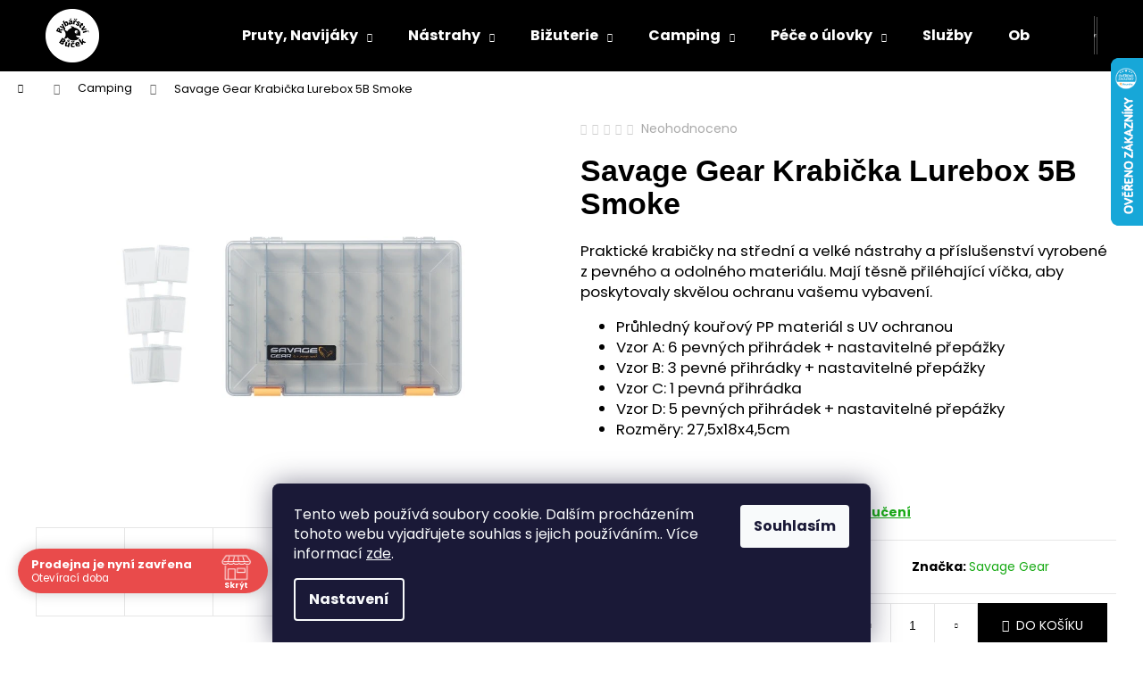

--- FILE ---
content_type: text/html; charset=utf-8
request_url: https://www.rybarstvibucek.cz/savage-gear-krabicka-lurebox-5b-smoke/
body_size: 31035
content:
<!doctype html><html lang="cs" dir="ltr" class="header-background-dark external-fonts-loaded"><head><meta charset="utf-8" /><meta name="viewport" content="width=device-width,initial-scale=1" /><title>Savage Gear Krabička Lurebox 5B Smoke - Rybářství Bůček</title><link rel="preconnect" href="https://cdn.myshoptet.com" /><link rel="dns-prefetch" href="https://cdn.myshoptet.com" /><link rel="preload" href="https://cdn.myshoptet.com/prj/dist/master/cms/libs/jquery/jquery-1.11.3.min.js" as="script" /><link href="https://cdn.myshoptet.com/prj/dist/master/cms/templates/frontend_templates/shared/css/font-face/poppins.css" rel="stylesheet"><link href="https://cdn.myshoptet.com/prj/dist/master/shop/dist/font-shoptet-12.css.d637f40c301981789c16.css" rel="stylesheet"><script>
dataLayer = [];
dataLayer.push({'shoptet' : {
    "pageId": 1120,
    "pageType": "productDetail",
    "currency": "CZK",
    "currencyInfo": {
        "decimalSeparator": ",",
        "exchangeRate": 1,
        "priceDecimalPlaces": 2,
        "symbol": "K\u010d",
        "symbolLeft": 0,
        "thousandSeparator": " "
    },
    "language": "cs",
    "projectId": 419122,
    "product": {
        "id": 4140,
        "guid": "a0c1989c-8aa8-11ed-b50f-ecf4bbd76e50",
        "hasVariants": false,
        "codes": [
            {
                "code": 76776,
                "quantity": "3",
                "stocks": [
                    {
                        "id": 8,
                        "quantity": "3"
                    },
                    {
                        "id": "ext",
                        "quantity": "0"
                    }
                ]
            }
        ],
        "code": "76776",
        "name": "Savage Gear Krabi\u010dka Lurebox 5B Smoke",
        "appendix": "",
        "weight": 0.27300000000000002,
        "manufacturer": "Savage Gear",
        "manufacturerGuid": "1EF5333D884165669EEADA0BA3DED3EE",
        "currentCategory": "Camping",
        "currentCategoryGuid": "fe837f9c-f94e-11ed-9219-ce12b750376e",
        "defaultCategory": "Camping",
        "defaultCategoryGuid": "fe837f9c-f94e-11ed-9219-ce12b750376e",
        "currency": "CZK",
        "priceWithVat": 239
    },
    "stocks": [
        {
            "id": 8,
            "title": "\u010cesk\u00e1 Skalice",
            "isDeliveryPoint": 1,
            "visibleOnEshop": 1
        },
        {
            "id": "ext",
            "title": "Sklad",
            "isDeliveryPoint": 0,
            "visibleOnEshop": 1
        }
    ],
    "cartInfo": {
        "id": null,
        "freeShipping": false,
        "freeShippingFrom": 2000,
        "leftToFreeGift": {
            "formattedPrice": "5 K\u010d",
            "priceLeft": 5
        },
        "freeGift": false,
        "leftToFreeShipping": {
            "priceLeft": 2000,
            "dependOnRegion": 0,
            "formattedPrice": "2 000 K\u010d"
        },
        "discountCoupon": [],
        "getNoBillingShippingPrice": {
            "withoutVat": 0,
            "vat": 0,
            "withVat": 0
        },
        "cartItems": [],
        "taxMode": "ORDINARY"
    },
    "cart": [],
    "customer": {
        "priceRatio": 1,
        "priceListId": 1,
        "groupId": null,
        "registered": false,
        "mainAccount": false
    }
}});
dataLayer.push({'cookie_consent' : {
    "marketing": "denied",
    "analytics": "denied"
}});
document.addEventListener('DOMContentLoaded', function() {
    shoptet.consent.onAccept(function(agreements) {
        if (agreements.length == 0) {
            return;
        }
        dataLayer.push({
            'cookie_consent' : {
                'marketing' : (agreements.includes(shoptet.config.cookiesConsentOptPersonalisation)
                    ? 'granted' : 'denied'),
                'analytics': (agreements.includes(shoptet.config.cookiesConsentOptAnalytics)
                    ? 'granted' : 'denied')
            },
            'event': 'cookie_consent'
        });
    });
});
</script>

<!-- Google Tag Manager -->
<script>(function(w,d,s,l,i){w[l]=w[l]||[];w[l].push({'gtm.start':
new Date().getTime(),event:'gtm.js'});var f=d.getElementsByTagName(s)[0],
j=d.createElement(s),dl=l!='dataLayer'?'&l='+l:'';j.async=true;j.src=
'https://www.googletagmanager.com/gtm.js?id='+i+dl;f.parentNode.insertBefore(j,f);
})(window,document,'script','dataLayer','GTM-MB3FHMS');</script>
<!-- End Google Tag Manager -->

<meta property="og:type" content="website"><meta property="og:site_name" content="rybarstvibucek.cz"><meta property="og:url" content="https://www.rybarstvibucek.cz/savage-gear-krabicka-lurebox-5b-smoke/"><meta property="og:title" content="Savage Gear Krabička Lurebox 5B Smoke - Rybářství Bůček"><meta name="author" content="Rybářství Bůček"><meta name="web_author" content="Shoptet.cz"><meta name="dcterms.rightsHolder" content="www.rybarstvibucek.cz"><meta name="robots" content="index,follow"><meta property="og:image" content="https://cdn.myshoptet.com/usr/www.rybarstvibucek.cz/user/shop/big/4140_savage-gear-krabicka-lurebox-5b-smoke.png?68da8c86"><meta property="og:description" content="Savage Gear Krabička Lurebox 5B Smoke. 
Praktické krabičky na střední a velké nástrahy a příslušenství vyrobené z pevného a odolného materiálu. Mají těsně přiléhající víčka, aby poskytovaly skvělou ochranu vašemu vybavení.

Průhledný kouřový PP materiál s UV ochranou
Vzor A: 6 pevných přihrádek + nastavitelné…"><meta name="description" content="Savage Gear Krabička Lurebox 5B Smoke. 
Praktické krabičky na střední a velké nástrahy a příslušenství vyrobené z pevného a odolného materiálu. Mají těsně přiléhající víčka, aby poskytovaly skvělou ochranu vašemu vybavení.

Průhledný kouřový PP materiál s UV ochranou
Vzor A: 6 pevných přihrádek + nastavitelné…"><meta name="google-site-verification" content="30MpbPXi9BJI_82KXYoVhznPiwdEYhK-G87xEYlcfRs"><meta property="product:price:amount" content="239"><meta property="product:price:currency" content="CZK"><style>:root {--color-primary: #1aab17;--color-primary-h: 119;--color-primary-s: 76%;--color-primary-l: 38%;--color-primary-hover: #343434;--color-primary-hover-h: 0;--color-primary-hover-s: 0%;--color-primary-hover-l: 20%;--color-secondary: #000000;--color-secondary-h: 0;--color-secondary-s: 0%;--color-secondary-l: 0%;--color-secondary-hover: #1ba724;--color-secondary-hover-h: 124;--color-secondary-hover-s: 72%;--color-secondary-hover-l: 38%;--color-tertiary: #000000;--color-tertiary-h: 0;--color-tertiary-s: 0%;--color-tertiary-l: 0%;--color-tertiary-hover: #E2E2E2;--color-tertiary-hover-h: 0;--color-tertiary-hover-s: 0%;--color-tertiary-hover-l: 89%;--color-header-background: #000000;--template-font: "Poppins";--template-headings-font: "sans-serif";--header-background-url: none;--cookies-notice-background: #1A1937;--cookies-notice-color: #F8FAFB;--cookies-notice-button-hover: #f5f5f5;--cookies-notice-link-hover: #27263f;--templates-update-management-preview-mode-content: "Náhled aktualizací šablony je aktivní pro váš prohlížeč."}</style>
    
    <link href="https://cdn.myshoptet.com/prj/dist/master/shop/dist/main-12.less.a712b24f4ee06168baf8.css" rel="stylesheet" />
                <link href="https://cdn.myshoptet.com/prj/dist/master/shop/dist/mobile-header-v1-12.less.b339935b08864b3ce9dc.css" rel="stylesheet" />
    
    <script>var shoptet = shoptet || {};</script>
    <script src="https://cdn.myshoptet.com/prj/dist/master/shop/dist/main-3g-header.js.05f199e7fd2450312de2.js"></script>
<!-- User include --><!-- api 473(125) html code header -->

                <style>
                    #order-billing-methods .radio-wrapper[data-guid="46b40d61-9b1f-11ed-88b4-ac1f6b0076ec"]:not(.cggooglepay), #order-billing-methods .radio-wrapper[data-guid="fdd599ad-7d0e-11eb-ac23-ac1f6b0076ec"]:not(.cgapplepay) {
                        display: none;
                    }
                </style>
                <script type="text/javascript">
                    document.addEventListener('DOMContentLoaded', function() {
                        if (getShoptetDataLayer('pageType') === 'billingAndShipping') {
                            
                try {
                    if (window.ApplePaySession && window.ApplePaySession.canMakePayments()) {
                        document.querySelector('#order-billing-methods .radio-wrapper[data-guid="fdd599ad-7d0e-11eb-ac23-ac1f6b0076ec"]').classList.add('cgapplepay');
                    }
                } catch (err) {} 
            
                            
                const cgBaseCardPaymentMethod = {
                        type: 'CARD',
                        parameters: {
                            allowedAuthMethods: ["PAN_ONLY", "CRYPTOGRAM_3DS"],
                            allowedCardNetworks: [/*"AMEX", "DISCOVER", "INTERAC", "JCB",*/ "MASTERCARD", "VISA"]
                        }
                };
                
                function cgLoadScript(src, callback)
                {
                    var s,
                        r,
                        t;
                    r = false;
                    s = document.createElement('script');
                    s.type = 'text/javascript';
                    s.src = src;
                    s.onload = s.onreadystatechange = function() {
                        if ( !r && (!this.readyState || this.readyState == 'complete') )
                        {
                            r = true;
                            callback();
                        }
                    };
                    t = document.getElementsByTagName('script')[0];
                    t.parentNode.insertBefore(s, t);
                } 
                
                function cgGetGoogleIsReadyToPayRequest() {
                    return Object.assign(
                        {},
                        {
                            apiVersion: 2,
                            apiVersionMinor: 0
                        },
                        {
                            allowedPaymentMethods: [cgBaseCardPaymentMethod]
                        }
                    );
                }

                function onCgGooglePayLoaded() {
                    let paymentsClient = new google.payments.api.PaymentsClient({environment: 'PRODUCTION'});
                    paymentsClient.isReadyToPay(cgGetGoogleIsReadyToPayRequest()).then(function(response) {
                        if (response.result) {
                            document.querySelector('#order-billing-methods .radio-wrapper[data-guid="46b40d61-9b1f-11ed-88b4-ac1f6b0076ec"]').classList.add('cggooglepay');	 	 	 	 	 
                        }
                    })
                    .catch(function(err) {});
                }
                
                cgLoadScript('https://pay.google.com/gp/p/js/pay.js', onCgGooglePayLoaded);
            
                        }
                    });
                </script> 
                
<!-- api 608(256) html code header -->
<link rel="stylesheet" href="https://cdn.myshoptet.com/usr/api2.dklab.cz/user/documents/_doplnky/bannery/419122/38/419122_38.css" type="text/css" /><style>
        :root {
            --dklab-bannery-b-hp-padding: 15px;
            --dklab-bannery-b-hp-box-padding: 0px;
            --dklab-bannery-b-hp-big-screen: 33.333%;
            --dklab-bannery-b-hp-medium-screen: 33.333%;
            --dklab-bannery-b-hp-small-screen: 33.333%;
            --dklab-bannery-b-hp-tablet-screen: 50%;
            --dklab-bannery-b-hp-mobile-screen: 50%;

            --dklab-bannery-i-hp-icon-color: #000000;
            --dklab-bannery-i-hp-color: #000000;
            --dklab-bannery-i-hp-background: #FFFFFF;            
            
            --dklab-bannery-i-d-icon-color: #000000;
            --dklab-bannery-i-d-color: #000000;
            --dklab-bannery-i-d-background: #FFFFFF;


            --dklab-bannery-i-hp-w-big-screen: 4;
            --dklab-bannery-i-hp-w-medium-screen: 4;
            --dklab-bannery-i-hp-w-small-screen: 4;
            --dklab-bannery-i-hp-w-tablet-screen: 2;
            --dklab-bannery-i-hp-w-mobile-screen: 2;
            
            --dklab-bannery-i-d-w-big-screen: 4;
            --dklab-bannery-i-d-w-medium-screen: 4;
            --dklab-bannery-i-d-w-small-screen: 4;
            --dklab-bannery-i-d-w-tablet-screen: 2;
            --dklab-bannery-i-d-w-mobile-screen: 2;

        }</style>
<!-- api 690(337) html code header -->
<script>var ophWidgetData={"lang":"cs","link":"https:\/\/www.rybarstvibucek.cz\/kontakty\/","logo":true,"turnOff":false,"expanded":true,"lunchShow":true,"checkHoliday":true,"showNextWeek":true,"showWidgetStart":"01:00","showWidgetEnd":"23:00","beforeOpenStore":"30","beforeCloseStore":"30","openingHours":[{"day":1,"openHour":"08:00","closeHour":"15:00","openPause":"12:00","closePause":"13:00","closed":false,"staticHourText":""},{"day":2,"openHour":"08:00","closeHour":"15:00","openPause":"12:00","closePause":"13:00","closed":false,"staticHourText":""},{"day":3,"openHour":"08:00","closeHour":"15:00","openPause":"12:00","closePause":"13:00","closed":false,"staticHourText":""},{"day":4,"openHour":"08:00","closeHour":"15:00","openPause":"12:00","closePause":"13:00","closed":false,"staticHourText":""},{"day":5,"openHour":"08:00","closeHour":"15:00","openPause":"12:00","closePause":"13:00","closed":false,"staticHourText":""},{"day":6,"openHour":"08:00","closeHour":"11:00","openPause":"","closePause":"","closed":false,"staticHourText":""},{"day":7,"openHour":"","closeHour":"","openPause":"","closePause":"","closed":true,"staticHourText":""}],"excludes":[{"date":"2025-12-29","openHour":"08:00","closeHour":"15:00","openPause":"12:00","closePause":"13:00","closed":false,"text":""},{"date":"2025-12-30","openHour":"08:00","closeHour":"15:00","openPause":"12:00","closePause":"13:00","text":""},{"date":"2025-12-31","openHour":"","closeHour":"","openPause":"","closePause":"","closed":true,"text":""},{"date":"2026-01-02","openHour":"","closeHour":"","openPause":"","closePause":"","closed":true,"text":""},{"date":"2026-01-03","openHour":"","closeHour":"","openPause":"","closePause":"","closed":true,"text":""}],"holidayList":["01-01","01-05","08-05","05-07","06-07","28-09","28-10","17-11","24-12","25-12","26-12"],"todayLongFormat":false,"logoFilemanager":"","colors":{"bg_header_color":"","bg_logo_color":"","bg_title_color":"","bg_preopen_color":"#03a9f4","bg_open_color":"#4caf50","bg_pause_color":"#ff9800","bg_preclose_color":"#ff6f00","bg_close_color":"#e94b4b","color_exception_day":"#e94b4b"},"address":"\u010cesk\u00e1 Skalice \nZelen\u00e1 855\nTelefon: 770663225","icon":"icon-01","bottomPosition":0,"showDetailOnExpand":true,"disableDetail":false,"disableDetailTable":false,"hideOnMobile":false,"hideOnCheckout":false,"weekTurnOff":[],"directPosition":"ltr"}</script>
<!-- service 608(256) html code header -->
<link rel="stylesheet" href="https://cdn.myshoptet.com/usr/api.dklab.cz/user/documents/fontawesome/css/all.css?v=1.02" type="text/css" />
<!-- service 690(337) html code header -->
<link href="https://cdn.myshoptet.com/usr/mcore.myshoptet.com/user/documents/upload/addon01/ophWidget.min.css?v=1.6.9" rel="stylesheet" />


<!-- service 654(301) html code header -->
<!-- Prefetch Pobo Page Builder CDN  -->
<link rel="dns-prefetch" href="https://image.pobo.cz">
<link href="https://cdnjs.cloudflare.com/ajax/libs/lightgallery/2.7.2/css/lightgallery.min.css" rel="stylesheet">
<link href="https://cdnjs.cloudflare.com/ajax/libs/lightgallery/2.7.2/css/lg-thumbnail.min.css" rel="stylesheet">


<!-- © Pobo Page Builder  -->
<script>
 	  window.addEventListener("DOMContentLoaded", function () {
		  var po = document.createElement("script");
		  po.type = "text/javascript";
		  po.async = true;
		  po.dataset.url = "https://www.pobo.cz";
			po.dataset.cdn = "https://image.pobo.space";
      po.dataset.tier = "standard";
      po.fetchpriority = "high";
      po.dataset.key = btoa(window.location.host);
		  po.id = "pobo-asset-url";
      po.platform = "shoptet";
      po.synergy = false;
		  po.src = "https://image.pobo.space/assets/editor.js?v=14";

		  var s = document.getElementsByTagName("script")[0];
		  s.parentNode.insertBefore(po, s);
	  });
</script>





<!-- service 708(354) html code header -->
<link href="https://cdn.myshoptet.com/usr/302565.myshoptet.com/user/documents/assets/gifts/fv-studio-app-gifts.css?25.4.29" rel="stylesheet">
<link href="https://cdn.myshoptet.com/usr/302565.myshoptet.com/user/documents/assets/gifts/fv-studio-app-gifts.Step.css?25.4.29" rel="stylesheet">

<style>
.ordering-process.id--9 [id~=free-gift-wrapper] ul li:hover,
.ordering-process.id--9 [class~=free-gifts-wrapper] ul li:hover,
.content-window.cart-window [class~=free-gifts-wrapper] ul li:hover {
    border-color: #1aab17;
}

.ordering-process.id--9 [id~=free-gift-wrapper] ul li:not(.hidden-colorbox-visible),
.ordering-process.id--9 [class~=free-gifts-wrapper] ul li.active,
.content-window.cart-window [class~=free-gifts-wrapper] ul li.active {
    border-color: #1aab17;
    border-width: 2px;
}

.fvstudio-delivery-info-single-gift {
border-color: #1aab17;
}

</style>
<!-- project html code header -->
<meta name="google-site-verification" content="kzAqV2nYxi68dyA8vDhSS8kT346wBbKKcnYROrVlm1g" />
<meta name="facebook-domain-verification" content="432c3uzztmc2z9071eyrwkzy3n9z6b" />
<!-- /User include --><link rel="shortcut icon" href="/favicon.png" type="image/x-icon" /><link rel="canonical" href="https://www.rybarstvibucek.cz/savage-gear-krabicka-lurebox-5b-smoke/" />    <script>
        var _hwq = _hwq || [];
        _hwq.push(['setKey', '0BAEB639BF436E56CB2D758BB0033469']);
        _hwq.push(['setTopPos', '0']);
        _hwq.push(['showWidget', '22']);
        (function() {
            var ho = document.createElement('script');
            ho.src = 'https://cz.im9.cz/direct/i/gjs.php?n=wdgt&sak=0BAEB639BF436E56CB2D758BB0033469';
            var s = document.getElementsByTagName('script')[0]; s.parentNode.insertBefore(ho, s);
        })();
    </script>
<style>/* custom background */@media (min-width: 992px) {body {background-color: #ffffff ;background-position: left top;background-repeat: repeat !important;background-attachment: fixed;}}</style>    <!-- Global site tag (gtag.js) - Google Analytics -->
    <script async src="https://www.googletagmanager.com/gtag/js?id=G-CERV46TLR0"></script>
    <script>
        
        window.dataLayer = window.dataLayer || [];
        function gtag(){dataLayer.push(arguments);}
        

                    console.debug('default consent data');

            gtag('consent', 'default', {"ad_storage":"denied","analytics_storage":"denied","ad_user_data":"denied","ad_personalization":"denied","wait_for_update":500});
            dataLayer.push({
                'event': 'default_consent'
            });
        
        gtag('js', new Date());

                gtag('config', 'UA-224066025-1', { 'groups': "UA" });
        
                gtag('config', 'G-CERV46TLR0', {"groups":"GA4","send_page_view":false,"content_group":"productDetail","currency":"CZK","page_language":"cs"});
        
                gtag('config', 'AW-10858295413', {"allow_enhanced_conversions":true});
        
        
        
        
        
                    gtag('event', 'page_view', {"send_to":"GA4","page_language":"cs","content_group":"productDetail","currency":"CZK"});
        
                gtag('set', 'currency', 'CZK');

        gtag('event', 'view_item', {
            "send_to": "UA",
            "items": [
                {
                    "id": "76776",
                    "name": "Savage Gear Krabi\u010dka Lurebox 5B Smoke",
                    "category": "Camping",
                                        "brand": "Savage Gear",
                                                            "price": 197.52
                }
            ]
        });
        
        
        
        
        
                    gtag('event', 'view_item', {"send_to":"GA4","page_language":"cs","content_group":"productDetail","value":197.52000000000001,"currency":"CZK","items":[{"item_id":"76776","item_name":"Savage Gear Krabi\u010dka Lurebox 5B Smoke","item_brand":"Savage Gear","item_category":"Camping","price":197.52000000000001,"quantity":1,"index":0}]});
        
        
        
        
        
        
        
        document.addEventListener('DOMContentLoaded', function() {
            if (typeof shoptet.tracking !== 'undefined') {
                for (var id in shoptet.tracking.bannersList) {
                    gtag('event', 'view_promotion', {
                        "send_to": "UA",
                        "promotions": [
                            {
                                "id": shoptet.tracking.bannersList[id].id,
                                "name": shoptet.tracking.bannersList[id].name,
                                "position": shoptet.tracking.bannersList[id].position
                            }
                        ]
                    });
                }
            }

            shoptet.consent.onAccept(function(agreements) {
                if (agreements.length !== 0) {
                    console.debug('gtag consent accept');
                    var gtagConsentPayload =  {
                        'ad_storage': agreements.includes(shoptet.config.cookiesConsentOptPersonalisation)
                            ? 'granted' : 'denied',
                        'analytics_storage': agreements.includes(shoptet.config.cookiesConsentOptAnalytics)
                            ? 'granted' : 'denied',
                                                                                                'ad_user_data': agreements.includes(shoptet.config.cookiesConsentOptPersonalisation)
                            ? 'granted' : 'denied',
                        'ad_personalization': agreements.includes(shoptet.config.cookiesConsentOptPersonalisation)
                            ? 'granted' : 'denied',
                        };
                    console.debug('update consent data', gtagConsentPayload);
                    gtag('consent', 'update', gtagConsentPayload);
                    dataLayer.push(
                        { 'event': 'update_consent' }
                    );
                }
            });
        });
    </script>
<script>
    (function(t, r, a, c, k, i, n, g) { t['ROIDataObject'] = k;
    t[k]=t[k]||function(){ (t[k].q=t[k].q||[]).push(arguments) },t[k].c=i;n=r.createElement(a),
    g=r.getElementsByTagName(a)[0];n.async=1;n.src=c;g.parentNode.insertBefore(n,g)
    })(window, document, 'script', '//www.heureka.cz/ocm/sdk.js?source=shoptet&version=2&page=product_detail', 'heureka', 'cz');

    heureka('set_user_consent', 0);
</script>
</head><body class="desktop id-1120 in-camping-2 template-12 type-product type-detail one-column-body columns-mobile-2 columns-4 ums_forms_redesign--off ums_a11y_category_page--on ums_discussion_rating_forms--off ums_flags_display_unification--on ums_a11y_login--on mobile-header-version-1"><noscript>
    <style>
        #header {
            padding-top: 0;
            position: relative !important;
            top: 0;
        }
        .header-navigation {
            position: relative !important;
        }
        .overall-wrapper {
            margin: 0 !important;
        }
        body:not(.ready) {
            visibility: visible !important;
        }
    </style>
    <div class="no-javascript">
        <div class="no-javascript__title">Musíte změnit nastavení vašeho prohlížeče</div>
        <div class="no-javascript__text">Podívejte se na: <a href="https://www.google.com/support/bin/answer.py?answer=23852">Jak povolit JavaScript ve vašem prohlížeči</a>.</div>
        <div class="no-javascript__text">Pokud používáte software na blokování reklam, může být nutné povolit JavaScript z této stránky.</div>
        <div class="no-javascript__text">Děkujeme.</div>
    </div>
</noscript>

        <div id="fb-root"></div>
        <script>
            window.fbAsyncInit = function() {
                FB.init({
                    autoLogAppEvents : true,
                    xfbml            : true,
                    version          : 'v24.0'
                });
            };
        </script>
        <script async defer crossorigin="anonymous" src="https://connect.facebook.net/cs_CZ/sdk.js#xfbml=1&version=v24.0"></script>
<!-- Google Tag Manager (noscript) -->
<noscript><iframe src="https://www.googletagmanager.com/ns.html?id=GTM-MB3FHMS"
height="0" width="0" style="display:none;visibility:hidden"></iframe></noscript>
<!-- End Google Tag Manager (noscript) -->

    <div class="siteCookies siteCookies--bottom siteCookies--dark js-siteCookies" role="dialog" data-testid="cookiesPopup" data-nosnippet>
        <div class="siteCookies__form">
            <div class="siteCookies__content">
                <div class="siteCookies__text">
                    Tento web používá soubory cookie. Dalším procházením tohoto webu vyjadřujete souhlas s jejich používáním.. Více informací <a href="https://419122.myshoptet.com/podminky-ochrany-osobnich-udaju/" target="\">zde</a>.
                </div>
                <p class="siteCookies__links">
                    <button class="siteCookies__link js-cookies-settings" aria-label="Nastavení cookies" data-testid="cookiesSettings">Nastavení</button>
                </p>
            </div>
            <div class="siteCookies__buttonWrap">
                                <button class="siteCookies__button js-cookiesConsentSubmit" value="all" aria-label="Přijmout cookies" data-testid="buttonCookiesAccept">Souhlasím</button>
            </div>
        </div>
        <script>
            document.addEventListener("DOMContentLoaded", () => {
                const siteCookies = document.querySelector('.js-siteCookies');
                document.addEventListener("scroll", shoptet.common.throttle(() => {
                    const st = document.documentElement.scrollTop;
                    if (st > 1) {
                        siteCookies.classList.add('siteCookies--scrolled');
                    } else {
                        siteCookies.classList.remove('siteCookies--scrolled');
                    }
                }, 100));
            });
        </script>
    </div>
<a href="#content" class="skip-link sr-only">Přejít na obsah</a><div class="overall-wrapper">
    <div class="user-action">
                        <dialog id="login" class="dialog dialog--modal dialog--fullscreen js-dialog--modal" aria-labelledby="loginHeading">
        <div class="dialog__close dialog__close--arrow">
                        <button type="button" class="btn toggle-window-arr" data-dialog-close data-testid="backToShop">Zpět <span>do obchodu</span></button>
            </div>
        <div class="dialog__wrapper">
            <div class="dialog__content dialog__content--form">
                <div class="dialog__header">
                    <h2 id="loginHeading" class="dialog__heading dialog__heading--login">Přihlášení k vašemu účtu</h2>
                </div>
                <div id="customerLogin" class="dialog__body">
                    <form action="/action/Customer/Login/" method="post" id="formLoginIncluded" class="csrf-enabled formLogin" data-testid="formLogin"><input type="hidden" name="referer" value="" /><div class="form-group"><div class="input-wrapper email js-validated-element-wrapper no-label"><input type="email" name="email" class="form-control" autofocus placeholder="E-mailová adresa (např. jan@novak.cz)" data-testid="inputEmail" autocomplete="email" required /></div></div><div class="form-group"><div class="input-wrapper password js-validated-element-wrapper no-label"><input type="password" name="password" class="form-control" placeholder="Heslo" data-testid="inputPassword" autocomplete="current-password" required /><span class="no-display">Nemůžete vyplnit toto pole</span><input type="text" name="surname" value="" class="no-display" /></div></div><div class="form-group"><div class="login-wrapper"><button type="submit" class="btn btn-secondary btn-text btn-login" data-testid="buttonSubmit">Přihlásit se</button><div class="password-helper"><a href="/registrace/" data-testid="signup" rel="nofollow">Nová registrace</a><a href="/klient/zapomenute-heslo/" rel="nofollow">Zapomenuté heslo</a></div></div></div></form>
                </div>
            </div>
        </div>
    </dialog>
            </div>
<header id="header"><div class="container navigation-wrapper"><div class="site-name"><a href="/" data-testid="linkWebsiteLogo"><img src="https://cdn.myshoptet.com/usr/www.rybarstvibucek.cz/user/logos/newlogo.png" alt="Rybářství Bůček" fetchpriority="low" /></a></div><nav id="navigation" aria-label="Hlavní menu" data-collapsible="true"><div class="navigation-in menu"><ul class="menu-level-1" role="menubar" data-testid="headerMenuItems"><li class="menu-item-707 ext" role="none"><a href="/pruty/" data-testid="headerMenuItem" role="menuitem" aria-haspopup="true" aria-expanded="false"><b>Pruty, Navijáky</b><span class="submenu-arrow"></span></a><ul class="menu-level-2" aria-label="Pruty, Navijáky" tabindex="-1" role="menu"><li class="menu-item-728" role="none"><a href="/sumcove/" data-image="https://cdn.myshoptet.com/usr/www.rybarstvibucek.cz/user/categories/thumb/img_2643-removebg-preview.png" data-testid="headerMenuItem" role="menuitem"><span>Sumcové</span></a>
                        </li><li class="menu-item-731" role="none"><a href="/kaprove/" data-image="https://cdn.myshoptet.com/usr/www.rybarstvibucek.cz/user/categories/thumb/img_2635-removebg-preview.png" data-testid="headerMenuItem" role="menuitem"><span>Kaprové</span></a>
                        </li><li class="menu-item-734" role="none"><a href="/privlac/" data-image="https://cdn.myshoptet.com/usr/www.rybarstvibucek.cz/user/categories/thumb/img_2675-removebg-preview.png" data-testid="headerMenuItem" role="menuitem"><span>Přívlač</span></a>
                        </li><li class="menu-item-773" role="none"><a href="/bice/" data-image="https://cdn.myshoptet.com/usr/www.rybarstvibucek.cz/user/categories/thumb/img_2763-removebg-preview.png" data-testid="headerMenuItem" role="menuitem"><span>Biče</span></a>
                        </li><li class="menu-item-776" role="none"><a href="/teleskopicke-pruty/" data-image="https://cdn.myshoptet.com/usr/www.rybarstvibucek.cz/user/categories/thumb/img_2721-removebg-preview.png" data-testid="headerMenuItem" role="menuitem"><span>Teleskopické pruty</span></a>
                        </li><li class="menu-item-800" role="none"><a href="/plavacka/" data-image="https://cdn.myshoptet.com/usr/www.rybarstvibucek.cz/user/categories/thumb/img_2767-removebg-preview.png" data-testid="headerMenuItem" role="menuitem"><span>Plavačka</span></a>
                        </li><li class="menu-item-1023" role="none"><a href="/detske-sety/" data-image="https://cdn.myshoptet.com/usr/www.rybarstvibucek.cz/user/categories/thumb/dah012.png" data-testid="headerMenuItem" role="menuitem"><span>Dětské Sety</span></a>
                        </li><li class="menu-item-935" role="none"><a href="/feederove-pruty/" data-image="https://cdn.myshoptet.com/usr/www.rybarstvibucek.cz/user/categories/thumb/jak.jpg" data-testid="headerMenuItem" role="menuitem"><span>Feederové pruty</span></a>
                        </li><li class="menu-item-941" role="none"><a href="/feederove-navijaky/" data-image="https://cdn.myshoptet.com/usr/www.rybarstvibucek.cz/user/categories/thumb/navijak-1.jpg" data-testid="headerMenuItem" role="menuitem"><span>Navijáky</span></a>
                        </li></ul></li>
<li class="menu-item-713 ext" role="none"><a href="/nastrahy/" data-testid="headerMenuItem" role="menuitem" aria-haspopup="true" aria-expanded="false"><b>Nástrahy</b><span class="submenu-arrow"></span></a><ul class="menu-level-2" aria-label="Nástrahy" tabindex="-1" role="menu"><li class="menu-item-737" role="none"><a href="/krmitkove-smesi--method-mixy/" data-image="https://cdn.myshoptet.com/usr/www.rybarstvibucek.cz/user/categories/thumb/krmi__tkova___sme__s.png" data-testid="headerMenuItem" role="menuitem"><span>Krmítkové směsi, method mixy</span></a>
                        </li><li class="menu-item-740" role="none"><a href="/pelety/" data-image="https://cdn.myshoptet.com/usr/www.rybarstvibucek.cz/user/categories/thumb/pelety_.png" data-testid="headerMenuItem" role="menuitem"><span>Pelety</span></a>
                        </li><li class="menu-item-743" role="none"><a href="/boilies/" data-image="https://cdn.myshoptet.com/usr/www.rybarstvibucek.cz/user/categories/thumb/boilies.png" data-testid="headerMenuItem" role="menuitem"><span>Boilies</span></a>
                        </li><li class="menu-item-986" role="none"><a href="/partikl/" data-image="https://cdn.myshoptet.com/usr/www.rybarstvibucek.cz/user/categories/thumb/partikl.png" data-testid="headerMenuItem" role="menuitem"><span>Partikl</span></a>
                        </li><li class="menu-item-827" role="none"><a href="/vnadici-pomucky/" data-image="https://cdn.myshoptet.com/usr/www.rybarstvibucek.cz/user/categories/thumb/img_2816.jpg" data-testid="headerMenuItem" role="menuitem"><span>Vnadící pomůcky</span></a>
                        </li><li class="menu-item-898" role="none"><a href="/boostery/" data-image="https://cdn.myshoptet.com/usr/www.rybarstvibucek.cz/user/categories/thumb/tb-baits-booster-squid-strawberry.jpeg" data-testid="headerMenuItem" role="menuitem"><span>Booster, dip, obalovací pasta</span></a>
                        </li><li class="menu-item-1156" role="none"><a href="/vlaceci-nastrahy/" data-image="https://cdn.myshoptet.com/usr/www.rybarstvibucek.cz/user/categories/thumb/vla__c__eci___na__straha.png" data-testid="headerMenuItem" role="menuitem"><span>Vláčecí nástrahy</span></a>
                        </li></ul></li>
<li class="menu-item-716 ext" role="none"><a href="/bizuterie/" data-testid="headerMenuItem" role="menuitem" aria-haspopup="true" aria-expanded="false"><b>Bižuterie</b><span class="submenu-arrow"></span></a><ul class="menu-level-2" aria-label="Bižuterie" tabindex="-1" role="menu"><li class="menu-item-746" role="none"><a href="/hacky/" data-image="https://cdn.myshoptet.com/usr/www.rybarstvibucek.cz/user/categories/thumb/img_2785-1.jpg" data-testid="headerMenuItem" role="menuitem"><span>Háčky</span></a>
                        </li><li class="menu-item-749" role="none"><a href="/krmitka/" data-image="https://cdn.myshoptet.com/usr/www.rybarstvibucek.cz/user/categories/thumb/img_4888-removebg-preview.png" data-testid="headerMenuItem" role="menuitem"><span>Krmítka</span></a>
                        </li><li class="menu-item-752" role="none"><a href="/vlasce-a-snury/" data-image="https://cdn.myshoptet.com/usr/www.rybarstvibucek.cz/user/categories/thumb/img_2858.jpg" data-testid="headerMenuItem" role="menuitem"><span>Vlasce, šnůry, lanka</span></a>
                        </li><li class="menu-item-1123" role="none"><a href="/jehly--vrtaky-2/" data-image="https://cdn.myshoptet.com/usr/www.rybarstvibucek.cz/user/categories/thumb/jehly_.png" data-testid="headerMenuItem" role="menuitem"><span>Jehly, vrtáky</span></a>
                        </li><li class="menu-item-758" role="none"><a href="/olova/" data-image="https://cdn.myshoptet.com/usr/www.rybarstvibucek.cz/user/categories/thumb/img_4871-removebg-preview.png" data-testid="headerMenuItem" role="menuitem"><span>Olova</span></a>
                        </li><li class="menu-item-761" role="none"><a href="/pva-program/" data-image="https://cdn.myshoptet.com/usr/www.rybarstvibucek.cz/user/categories/thumb/pva_program.png" data-testid="headerMenuItem" role="menuitem"><span>PVA program</span></a>
                        </li><li class="menu-item-764" role="none"><a href="/hotove-navazce/" data-image="https://cdn.myshoptet.com/usr/www.rybarstvibucek.cz/user/categories/thumb/img_3221-removebg-preview.png" data-testid="headerMenuItem" role="menuitem"><span>Hotové návazce</span></a>
                        </li><li class="menu-item-767" role="none"><a href="/kleste--peany--nuzky/" data-image="https://cdn.myshoptet.com/usr/www.rybarstvibucek.cz/user/categories/thumb/4089_savage-gear-kleste-split-ring-and-cut-plier-s.png" data-testid="headerMenuItem" role="menuitem"><span>Kleště, peany, nůžky, nože</span></a>
                        </li><li class="menu-item-770" role="none"><a href="/obratliky/" data-image="https://cdn.myshoptet.com/usr/www.rybarstvibucek.cz/user/categories/thumb/obrta.jpg" data-testid="headerMenuItem" role="menuitem"><span>Obratlíky</span></a>
                        </li><li class="menu-item-875" role="none"><a href="/krouzky--crimpy/" data-image="https://cdn.myshoptet.com/usr/www.rybarstvibucek.cz/user/categories/thumb/img_4103-removebg-preview.png" data-testid="headerMenuItem" role="menuitem"><span>Kroužky, crimpy</span></a>
                        </li><li class="menu-item-878" role="none"><a href="/rovnatka--hadicky/" data-image="https://cdn.myshoptet.com/usr/www.rybarstvibucek.cz/user/categories/thumb/img_2947-removebg-preview.png" data-testid="headerMenuItem" role="menuitem"><span>Rovnátka, hadičky</span></a>
                        </li><li class="menu-item-881" role="none"><a href="/zavesky--prevleky/" data-image="https://cdn.myshoptet.com/usr/www.rybarstvibucek.cz/user/categories/thumb/img_4137-removebg-preview.png" data-testid="headerMenuItem" role="menuitem"><span>Závěsky, převleky</span></a>
                        </li><li class="menu-item-884" role="none"><a href="/zarazky--stoppery/" data-image="https://cdn.myshoptet.com/usr/www.rybarstvibucek.cz/user/categories/thumb/img_4089-removebg-preview.png" data-testid="headerMenuItem" role="menuitem"><span>Zarážky, stoppery</span></a>
                        </li><li class="menu-item-904" role="none"><a href="/jigove-hlavy--marmysky/" data-image="https://cdn.myshoptet.com/usr/www.rybarstvibucek.cz/user/categories/thumb/img_3098-removebg-preview.png" data-testid="headerMenuItem" role="menuitem"><span>Jigové hlavy, marmyšky</span></a>
                        </li></ul></li>
<li class="menu-item-1120 ext" role="none"><a href="/camping-2/" class="active" data-testid="headerMenuItem" role="menuitem" aria-haspopup="true" aria-expanded="false"><b>Camping</b><span class="submenu-arrow"></span></a><ul class="menu-level-2" aria-label="Camping" tabindex="-1" role="menu"><li class="menu-item-1051" role="none"><a href="/bivaky-pristresky/" data-image="https://cdn.myshoptet.com/usr/www.rybarstvibucek.cz/user/categories/thumb/bivaky.png" data-testid="headerMenuItem" role="menuitem"><span>Bivaky, přístřešky</span></a>
                        </li><li class="menu-item-1093" role="none"><a href="/batohy--tasky--pouzdra/" data-image="https://cdn.myshoptet.com/usr/www.rybarstvibucek.cz/user/categories/thumb/tas__ky_batohy_pouzdra.png" data-testid="headerMenuItem" role="menuitem"><span>Batohy, tašky, pouzdra</span></a>
                        </li><li class="menu-item-1063" role="none"><a href="/rybarske-zidle/" data-image="https://cdn.myshoptet.com/usr/www.rybarstvibucek.cz/user/categories/thumb/ryba__r__ska___z__idle.png" data-testid="headerMenuItem" role="menuitem"><span>Rybářské židle</span></a>
                        </li><li class="menu-item-1060" role="none"><a href="/stolky--nabytek/" data-image="https://cdn.myshoptet.com/usr/www.rybarstvibucek.cz/user/categories/thumb/stolky__nabytek.png" data-testid="headerMenuItem" role="menuitem"><span>Stolky, nábytek</span></a>
                        </li><li class="menu-item-1057" role="none"><a href="/svitilny--celovky/" data-image="https://cdn.myshoptet.com/usr/www.rybarstvibucek.cz/user/categories/thumb/svi__tilny_a_lampy.png" data-testid="headerMenuItem" role="menuitem"><span>Svítilny, čelovky</span></a>
                        </li><li class="menu-item-1054" role="none"><a href="/destniky/" data-image="https://cdn.myshoptet.com/usr/www.rybarstvibucek.cz/user/categories/thumb/des__tni__ky.png" data-testid="headerMenuItem" role="menuitem"><span>Deštníky</span></a>
                        </li></ul></li>
<li class="menu-item-719 ext" role="none"><a href="/pece-o-ulovky/" data-testid="headerMenuItem" role="menuitem" aria-haspopup="true" aria-expanded="false"><b>Péče o úlovky</b><span class="submenu-arrow"></span></a><ul class="menu-level-2" aria-label="Péče o úlovky" tabindex="-1" role="menu"><li class="menu-item-1069" role="none"><a href="/pece-o-ulovky-2/" data-image="https://cdn.myshoptet.com/usr/www.rybarstvibucek.cz/user/categories/thumb/pe__c__e_o_u__lovky.png" data-testid="headerMenuItem" role="menuitem"><span>Péče o úlovky</span></a>
                        </li><li class="menu-item-806" role="none"><a href="/kbeliky/" data-image="https://cdn.myshoptet.com/usr/www.rybarstvibucek.cz/user/categories/thumb/4248-1_prologic-nadoba-na-vodu-element-camo-water-bucket-large-8-6l.png" data-testid="headerMenuItem" role="menuitem"><span>Kbelíky</span></a>
                        </li><li class="menu-item-725" role="none"><a href="/stojany-a-signalizatory/" data-image="https://cdn.myshoptet.com/usr/www.rybarstvibucek.cz/user/categories/thumb/3837_prologic-hlasic-bat.png" data-testid="headerMenuItem" role="menuitem"><span>Stojany, signalizátory</span></a>
                        </li><li class="menu-item-845" role="none"><a href="/rybarske-doplnky/" data-image="https://cdn.myshoptet.com/usr/www.rybarstvibucek.cz/user/categories/thumb/kr_opg.jpg" data-testid="headerMenuItem" role="menuitem"><span>Rybářské doplňky</span></a>
                        </li><li class="menu-item-917" role="none"><a href="/obleceni--obuv/" data-image="https://cdn.myshoptet.com/usr/www.rybarstvibucek.cz/user/categories/thumb/5543.png" data-testid="headerMenuItem" role="menuitem"><span>Oblečení, obuv</span></a>
                        </li><li class="menu-item-836" role="none"><a href="/jidelni-tasky--sady/" data-image="https://cdn.myshoptet.com/usr/www.rybarstvibucek.cz/user/categories/thumb/rvp_7c54b8629a.jpeg" data-testid="headerMenuItem" role="menuitem"><span>Jídelní tašky, sady</span></a>
                        </li><li class="menu-item-965" role="none"><a href="/darkove-poukazy/" data-image="https://cdn.myshoptet.com/usr/www.rybarstvibucek.cz/user/categories/thumb/poukaz_2.png" data-testid="headerMenuItem" role="menuitem"><span>Dárkové poukazy</span></a>
                        </li></ul></li>
<li class="menu-item-1205" role="none"><a href="/sluzby/" data-testid="headerMenuItem" role="menuitem" aria-expanded="false"><b>Služby</b></a></li>
<li class="menu-item-39" role="none"><a href="/obchodni-podminky/" data-testid="headerMenuItem" role="menuitem" aria-expanded="false"><b>Obchodní podmínky</b></a></li>
<li class="menu-item-29" role="none"><a href="/kontakty/" data-testid="headerMenuItem" role="menuitem" aria-expanded="false"><b>Kontakty</b></a></li>
<li class="menu-item-external-16" role="none"><a href="https://419122.myshoptet.com/odstoupeni-od-kupni-smlouvy/" data-testid="headerMenuItem" role="menuitem" aria-expanded="false"><b>Odstoupení od kupní smlouvy</b></a></li>
<li class="menu-item--51" role="none"><a href="/hodnoceni-obchodu/" target="blank" data-testid="headerMenuItem" role="menuitem" aria-expanded="false"><b>Hodnocení obchodu</b></a></li>
</ul>
    <ul class="navigationActions" role="menu">
                            <li role="none">
                                    <a href="/login/?backTo=%2Fsavage-gear-krabicka-lurebox-5b-smoke%2F" rel="nofollow" data-testid="signin" role="menuitem"><span>Přihlášení</span></a>
                            </li>
                        </ul>
</div><span class="navigation-close"></span></nav><div class="menu-helper" data-testid="hamburgerMenu"><span>Více</span></div>

    <div class="navigation-buttons">
                <a href="#" class="toggle-window" data-target="search" data-testid="linkSearchIcon"><span class="sr-only">Hledat</span></a>
                    
        <button class="top-nav-button top-nav-button-login" type="button" data-dialog-id="login" aria-haspopup="dialog" aria-controls="login" data-testid="signin">
            <span class="sr-only">Přihlášení</span>
        </button>
                    <a href="/kosik/" class="toggle-window cart-count" data-target="cart" data-testid="headerCart" rel="nofollow" aria-haspopup="dialog" aria-expanded="false" aria-controls="cart-widget"><span class="sr-only">Nákupní košík</span></a>
        <a href="#" class="toggle-window" data-target="navigation" data-testid="hamburgerMenu"><span class="sr-only">Menu</span></a>
    </div>

</div></header><!-- / header -->


<div id="content-wrapper" class="container_resetted content-wrapper">
    
                                <div class="breadcrumbs navigation-home-icon-wrapper" itemscope itemtype="https://schema.org/BreadcrumbList">
                                                                            <span id="navigation-first" data-basetitle="Rybářství Bůček" itemprop="itemListElement" itemscope itemtype="https://schema.org/ListItem">
                <a href="/" itemprop="item" class="navigation-home-icon"><span class="sr-only" itemprop="name">Domů</span></a>
                <span class="navigation-bullet">/</span>
                <meta itemprop="position" content="1" />
            </span>
                                <span id="navigation-1" itemprop="itemListElement" itemscope itemtype="https://schema.org/ListItem">
                <a href="/camping-2/" itemprop="item" data-testid="breadcrumbsSecondLevel"><span itemprop="name">Camping</span></a>
                <span class="navigation-bullet">/</span>
                <meta itemprop="position" content="2" />
            </span>
                                            <span id="navigation-2" itemprop="itemListElement" itemscope itemtype="https://schema.org/ListItem" data-testid="breadcrumbsLastLevel">
                <meta itemprop="item" content="https://www.rybarstvibucek.cz/savage-gear-krabicka-lurebox-5b-smoke/" />
                <meta itemprop="position" content="3" />
                <span itemprop="name" data-title="Savage Gear Krabička Lurebox 5B Smoke">Savage Gear Krabička Lurebox 5B Smoke <span class="appendix"></span></span>
            </span>
            </div>
            
    <div class="content-wrapper-in">
                <main id="content" class="content wide">
                            
<div class="p-detail" itemscope itemtype="https://schema.org/Product">

    
    <meta itemprop="name" content="Savage Gear Krabička Lurebox 5B Smoke" />
    <meta itemprop="category" content="Úvodní stránka &gt; Camping &gt; Savage Gear Krabička Lurebox 5B Smoke" />
    <meta itemprop="url" content="https://www.rybarstvibucek.cz/savage-gear-krabicka-lurebox-5b-smoke/" />
    <meta itemprop="image" content="https://cdn.myshoptet.com/usr/www.rybarstvibucek.cz/user/shop/big/4140_savage-gear-krabicka-lurebox-5b-smoke.png?68da8c86" />
            <meta itemprop="description" content="
Praktické krabičky na střední a velké nástrahy a příslušenství vyrobené z pevného a odolného materiálu. Mají těsně přiléhající víčka, aby poskytovaly skvělou ochranu vašemu vybavení.

Průhledný kouřový PP materiál s UV ochranou
Vzor A: 6 pevných přihrádek + nastavitelné přepážky
Vzor B: 3 pevné přihrádky + nastavitelné přepážky
Vzor C: 1 pevná přihrádka
Vzor D: 5 pevných přihrádek + nastavitelné přepážky
Rozměry: 27,5x18x4,5cm

 " />
                <span class="js-hidden" itemprop="manufacturer" itemscope itemtype="https://schema.org/Organization">
            <meta itemprop="name" content="Savage Gear" />
        </span>
        <span class="js-hidden" itemprop="brand" itemscope itemtype="https://schema.org/Brand">
            <meta itemprop="name" content="Savage Gear" />
        </span>
                            <meta itemprop="gtin13" content="5706301767769" />            
        <div class="p-detail-inner">

        <div class="p-data-wrapper">
            <div class="p-detail-inner-header">
                            <div class="stars-wrapper">
            
<span class="stars star-list">
                                                <a class="star star-off show-tooltip show-ratings" title="    Hodnocení:
            Neohodnoceno    "
                   href="#ratingTab" data-toggle="tab" data-external="1" data-force-scroll="1"></a>
                    
                                                <a class="star star-off show-tooltip show-ratings" title="    Hodnocení:
            Neohodnoceno    "
                   href="#ratingTab" data-toggle="tab" data-external="1" data-force-scroll="1"></a>
                    
                                                <a class="star star-off show-tooltip show-ratings" title="    Hodnocení:
            Neohodnoceno    "
                   href="#ratingTab" data-toggle="tab" data-external="1" data-force-scroll="1"></a>
                    
                                                <a class="star star-off show-tooltip show-ratings" title="    Hodnocení:
            Neohodnoceno    "
                   href="#ratingTab" data-toggle="tab" data-external="1" data-force-scroll="1"></a>
                    
                                                <a class="star star-off show-tooltip show-ratings" title="    Hodnocení:
            Neohodnoceno    "
                   href="#ratingTab" data-toggle="tab" data-external="1" data-force-scroll="1"></a>
                    
    </span>
            <a class="stars-label" href="#ratingTab" data-toggle="tab" data-external="1" data-force-scroll="1">
                                Neohodnoceno                    </a>
        </div>
                    <h1>
                      Savage Gear Krabička Lurebox 5B Smoke                </h1>
            </div>

                            <div class="p-short-description" data-testid="productCardShortDescr">
                    <p><meta charset="utf-8" /></p>
<p>Praktické krabičky na střední a velké nástrahy a příslušenství vyrobené z pevného a odolného materiálu. Mají těsně přiléhající víčka, aby poskytovaly skvělou ochranu vašemu vybavení.</p>
<ul>
<li>Průhledný kouřový PP materiál s UV ochranou</li>
<li>Vzor A: 6 pevných přihrádek + nastavitelné přepážky</li>
<li>Vzor B: 3 pevné přihrádky + nastavitelné přepážky</li>
<li>Vzor C: 1 pevná přihrádka</li>
<li>Vzor D: 5 pevných přihrádek + nastavitelné přepážky</li>
<li>Rozměry: 27,5x18x4,5cm</li>
</ul>
<p> </p>
                </div>
            

            <form action="/action/Cart/addCartItem/" method="post" id="product-detail-form" class="pr-action csrf-enabled" data-testid="formProduct">
                <meta itemprop="productID" content="4140" /><meta itemprop="identifier" content="a0c1989c-8aa8-11ed-b50f-ecf4bbd76e50" /><meta itemprop="sku" content="76776" /><span itemprop="offers" itemscope itemtype="https://schema.org/Offer"><link itemprop="availability" href="https://schema.org/InStock" /><meta itemprop="url" content="https://www.rybarstvibucek.cz/savage-gear-krabicka-lurebox-5b-smoke/" /><meta itemprop="price" content="239.00" /><meta itemprop="priceCurrency" content="CZK" /><link itemprop="itemCondition" href="https://schema.org/NewCondition" /><meta itemprop="warranty" content="2 roky" /></span><input type="hidden" name="productId" value="4140" /><input type="hidden" name="priceId" value="6933" /><input type="hidden" name="language" value="cs" />

                <div class="p-variants-block">
                                    <table class="detail-parameters">
                        <tbody>
                        
                        
                                                                            <tr>
                                <th colspan="2">
                                    <span class="delivery-time-label">Můžeme doručit do:</span>
                                                                <div class="delivery-time" data-testid="deliveryTime">
                <span>
            27.1.2026
        </span>
    </div>
                                                                                        <a href="/savage-gear-krabicka-lurebox-5b-smoke:moznosti-dopravy/" class="shipping-options">Možnosti doručení</a>
                                                                    </th>
                            </tr>
                                                                        </tbody>
                    </table>
                            </div>



            <div class="p-basic-info-block">
                <div class="block">
                                                            

    
    <span class="availability-label" style="color: #009901" data-testid="labelAvailability">
                    Skladem            </span>
        <span class="availability-amount" data-testid="numberAvailabilityAmount">(3&nbsp;ks)</span>

                                </div>
                <div class="block">
                                            <span class="p-code">
        <span class="p-code-label">Kód:</span>
                    <span>76776</span>
            </span>
                </div>
                <div class="block">
                                                                <span class="p-manufacturer-label">Značka: </span> <a href="/znacka/savage-gear/" data-testid="productCardBrandName">Savage Gear</a>
                                    </div>
            </div>

                                        
            <div class="p-to-cart-block">
                            <div class="p-final-price-wrapper">
                                                            <strong class="price-final" data-testid="productCardPrice">
            <span class="price-final-holder">
                239 Kč
    

        </span>
    </strong>
                                            <span class="price-measure">
                    
                        </span>
                    
                </div>
                            <div class="p-add-to-cart-wrapper">
                                <div class="add-to-cart" data-testid="divAddToCart">
                
<span class="quantity">
    <span
        class="increase-tooltip js-increase-tooltip"
        data-trigger="manual"
        data-container="body"
        data-original-title="Není možné zakoupit více než 9999 ks."
        aria-hidden="true"
        role="tooltip"
        data-testid="tooltip">
    </span>

    <span
        class="decrease-tooltip js-decrease-tooltip"
        data-trigger="manual"
        data-container="body"
        data-original-title="Minimální množství, které lze zakoupit, je 1 ks."
        aria-hidden="true"
        role="tooltip"
        data-testid="tooltip">
    </span>
    <label>
        <input
            type="number"
            name="amount"
            value="1"
            class="amount"
            autocomplete="off"
            data-decimals="0"
                        step="1"
            min="1"
            max="9999"
            aria-label="Množství"
            data-testid="cartAmount"/>
    </label>

    <button
        class="increase"
        type="button"
        aria-label="Zvýšit množství o 1"
        data-testid="increase">
            <span class="increase__sign">&plus;</span>
    </button>

    <button
        class="decrease"
        type="button"
        aria-label="Snížit množství o 1"
        data-testid="decrease">
            <span class="decrease__sign">&minus;</span>
    </button>
</span>
                    
                <button type="submit" class="btn btn-conversion add-to-cart-button" data-testid="buttonAddToCart" aria-label="Do košíku Savage Gear Krabička Lurebox 5B Smoke">Do košíku</button>
            
            </div>
                            </div>
            </div>


            </form>

            
            

            <div class="p-param-block">
                <div class="detail-parameters-wrapper">
                    <table class="detail-parameters second">
                        <tr>
    <th>
        <span class="row-header-label">
            Kategorie<span class="row-header-label-colon">:</span>
        </span>
    </th>
    <td>
        <a href="/camping-2/">Camping</a>    </td>
</tr>
    <tr>
        <th>
            <span class="row-header-label">
                Záruka<span class="row-header-label-colon">:</span>
            </span>
        </th>
        <td>
            2 roky
        </td>
    </tr>
    <tr>
        <th>
            <span class="row-header-label">
                Hmotnost<span class="row-header-label-colon">:</span>
            </span>
        </th>
        <td>
            0.273 kg
        </td>
    </tr>
    <tr class="productEan">
      <th>
          <span class="row-header-label productEan__label">
              EAN<span class="row-header-label-colon">:</span>
          </span>
      </th>
      <td>
          <span class="productEan__value">5706301767769</span>
      </td>
  </tr>
                    </table>
                </div>
                <div class="social-buttons-wrapper">
                    <div class="link-icons watchdog-active" data-testid="productDetailActionIcons">
    <a href="#" class="link-icon print" title="Tisknout produkt"><span>Tisk</span></a>
    <a href="/savage-gear-krabicka-lurebox-5b-smoke:dotaz/" class="link-icon chat" title="Mluvit s prodejcem" rel="nofollow"><span>Zeptat se</span></a>
            <a href="/savage-gear-krabicka-lurebox-5b-smoke:hlidat-cenu/" class="link-icon watchdog" title="Hlídat cenu" rel="nofollow"><span>Hlídat</span></a>
                <a href="#" class="link-icon share js-share-buttons-trigger" title="Sdílet produkt"><span>Sdílet</span></a>
    </div>
                        <div class="social-buttons no-display">
                    <div class="twitter">
                <script>
        window.twttr = (function(d, s, id) {
            var js, fjs = d.getElementsByTagName(s)[0],
                t = window.twttr || {};
            if (d.getElementById(id)) return t;
            js = d.createElement(s);
            js.id = id;
            js.src = "https://platform.twitter.com/widgets.js";
            fjs.parentNode.insertBefore(js, fjs);
            t._e = [];
            t.ready = function(f) {
                t._e.push(f);
            };
            return t;
        }(document, "script", "twitter-wjs"));
        </script>

<a
    href="https://twitter.com/share"
    class="twitter-share-button"
        data-lang="cs"
    data-url="https://www.rybarstvibucek.cz/savage-gear-krabicka-lurebox-5b-smoke/"
>Tweet</a>

            </div>
                    <div class="facebook">
                <div
            data-layout="button"
        class="fb-share-button"
    >
</div>

            </div>
                                <div class="close-wrapper">
        <a href="#" class="close-after js-share-buttons-trigger" title="Sdílet produkt">Zavřít</a>
    </div>

            </div>
                </div>
            </div>


                                </div>

        <div class="p-image-wrapper">
            
            <div class="p-image" style="" data-testid="mainImage">
                

<a href="https://cdn.myshoptet.com/usr/www.rybarstvibucek.cz/user/shop/big/4140_savage-gear-krabicka-lurebox-5b-smoke.png?68da8c86" class="p-main-image cloud-zoom" data-href="https://cdn.myshoptet.com/usr/www.rybarstvibucek.cz/user/shop/orig/4140_savage-gear-krabicka-lurebox-5b-smoke.png?68da8c86"><img src="https://cdn.myshoptet.com/usr/www.rybarstvibucek.cz/user/shop/big/4140_savage-gear-krabicka-lurebox-5b-smoke.png?68da8c86" alt="Savage Gear Krabička Lurebox 5B Smoke" width="1024" height="768"  fetchpriority="high" />
</a>                


                

    

            </div>
            <div class="row">
                
    <div class="col-sm-12 p-thumbnails-wrapper">

        <div class="p-thumbnails">

            <div class="p-thumbnails-inner">

                <div>
                                                                                        <a href="https://cdn.myshoptet.com/usr/www.rybarstvibucek.cz/user/shop/big/4140_savage-gear-krabicka-lurebox-5b-smoke.png?68da8c86" class="p-thumbnail highlighted">
                            <img src="data:image/svg+xml,%3Csvg%20width%3D%22100%22%20height%3D%22100%22%20xmlns%3D%22http%3A%2F%2Fwww.w3.org%2F2000%2Fsvg%22%3E%3C%2Fsvg%3E" alt="Savage Gear Krabička Lurebox 5B Smoke" width="100" height="100"  data-src="https://cdn.myshoptet.com/usr/www.rybarstvibucek.cz/user/shop/related/4140_savage-gear-krabicka-lurebox-5b-smoke.png?68da8c86" fetchpriority="low" />
                        </a>
                        <a href="https://cdn.myshoptet.com/usr/www.rybarstvibucek.cz/user/shop/big/4140_savage-gear-krabicka-lurebox-5b-smoke.png?68da8c86" class="cbox-gal" data-gallery="lightbox[gallery]" data-alt="Savage Gear Krabička Lurebox 5B Smoke"></a>
                                                                    <a href="https://cdn.myshoptet.com/usr/www.rybarstvibucek.cz/user/shop/big/4140-1_savage-gear-krabicka-lurebox-5b-smoke.png?68da8c86" class="p-thumbnail">
                            <img src="data:image/svg+xml,%3Csvg%20width%3D%22100%22%20height%3D%22100%22%20xmlns%3D%22http%3A%2F%2Fwww.w3.org%2F2000%2Fsvg%22%3E%3C%2Fsvg%3E" alt="Savage Gear Krabička Lurebox 5B Smoke" width="100" height="100"  data-src="https://cdn.myshoptet.com/usr/www.rybarstvibucek.cz/user/shop/related/4140-1_savage-gear-krabicka-lurebox-5b-smoke.png?68da8c86" fetchpriority="low" />
                        </a>
                        <a href="https://cdn.myshoptet.com/usr/www.rybarstvibucek.cz/user/shop/big/4140-1_savage-gear-krabicka-lurebox-5b-smoke.png?68da8c86" class="cbox-gal" data-gallery="lightbox[gallery]" data-alt="Savage Gear Krabička Lurebox 5B Smoke"></a>
                                                                    <a href="https://cdn.myshoptet.com/usr/www.rybarstvibucek.cz/user/shop/big/4140-2_savage-gear-krabicka-lurebox-5b-smoke.png?68da8c86" class="p-thumbnail">
                            <img src="data:image/svg+xml,%3Csvg%20width%3D%22100%22%20height%3D%22100%22%20xmlns%3D%22http%3A%2F%2Fwww.w3.org%2F2000%2Fsvg%22%3E%3C%2Fsvg%3E" alt="Savage Gear Krabička Lurebox 5B Smoke" width="100" height="100"  data-src="https://cdn.myshoptet.com/usr/www.rybarstvibucek.cz/user/shop/related/4140-2_savage-gear-krabicka-lurebox-5b-smoke.png?68da8c86" fetchpriority="low" />
                        </a>
                        <a href="https://cdn.myshoptet.com/usr/www.rybarstvibucek.cz/user/shop/big/4140-2_savage-gear-krabicka-lurebox-5b-smoke.png?68da8c86" class="cbox-gal" data-gallery="lightbox[gallery]" data-alt="Savage Gear Krabička Lurebox 5B Smoke"></a>
                                                                    <a href="https://cdn.myshoptet.com/usr/www.rybarstvibucek.cz/user/shop/big/4140-3_savage-gear-krabicka-lurebox-5b-smoke.png?68da8c86" class="p-thumbnail">
                            <img src="data:image/svg+xml,%3Csvg%20width%3D%22100%22%20height%3D%22100%22%20xmlns%3D%22http%3A%2F%2Fwww.w3.org%2F2000%2Fsvg%22%3E%3C%2Fsvg%3E" alt="Savage Gear Krabička Lurebox 5B Smoke" width="100" height="100"  data-src="https://cdn.myshoptet.com/usr/www.rybarstvibucek.cz/user/shop/related/4140-3_savage-gear-krabicka-lurebox-5b-smoke.png?68da8c86" fetchpriority="low" />
                        </a>
                        <a href="https://cdn.myshoptet.com/usr/www.rybarstvibucek.cz/user/shop/big/4140-3_savage-gear-krabicka-lurebox-5b-smoke.png?68da8c86" class="cbox-gal" data-gallery="lightbox[gallery]" data-alt="Savage Gear Krabička Lurebox 5B Smoke"></a>
                                                                    <a href="https://cdn.myshoptet.com/usr/www.rybarstvibucek.cz/user/shop/big/4140-4_savage-gear-krabicka-lurebox-5b-smoke.png?68da8c86" class="p-thumbnail">
                            <img src="data:image/svg+xml,%3Csvg%20width%3D%22100%22%20height%3D%22100%22%20xmlns%3D%22http%3A%2F%2Fwww.w3.org%2F2000%2Fsvg%22%3E%3C%2Fsvg%3E" alt="Savage Gear Krabička Lurebox 5B Smoke" width="100" height="100"  data-src="https://cdn.myshoptet.com/usr/www.rybarstvibucek.cz/user/shop/related/4140-4_savage-gear-krabicka-lurebox-5b-smoke.png?68da8c86" fetchpriority="low" />
                        </a>
                        <a href="https://cdn.myshoptet.com/usr/www.rybarstvibucek.cz/user/shop/big/4140-4_savage-gear-krabicka-lurebox-5b-smoke.png?68da8c86" class="cbox-gal" data-gallery="lightbox[gallery]" data-alt="Savage Gear Krabička Lurebox 5B Smoke"></a>
                                                                    <a href="https://cdn.myshoptet.com/usr/www.rybarstvibucek.cz/user/shop/big/4140-5_savage-gear-krabicka-lurebox-5b-smoke.png?68da8c86" class="p-thumbnail">
                            <img src="data:image/svg+xml,%3Csvg%20width%3D%22100%22%20height%3D%22100%22%20xmlns%3D%22http%3A%2F%2Fwww.w3.org%2F2000%2Fsvg%22%3E%3C%2Fsvg%3E" alt="Savage Gear Krabička Lurebox 5B Smoke" width="100" height="100"  data-src="https://cdn.myshoptet.com/usr/www.rybarstvibucek.cz/user/shop/related/4140-5_savage-gear-krabicka-lurebox-5b-smoke.png?68da8c86" fetchpriority="low" />
                        </a>
                        <a href="https://cdn.myshoptet.com/usr/www.rybarstvibucek.cz/user/shop/big/4140-5_savage-gear-krabicka-lurebox-5b-smoke.png?68da8c86" class="cbox-gal" data-gallery="lightbox[gallery]" data-alt="Savage Gear Krabička Lurebox 5B Smoke"></a>
                                                                    <a href="https://cdn.myshoptet.com/usr/www.rybarstvibucek.cz/user/shop/big/4140-6_savage-gear-krabicka-lurebox-5b-smoke.png?68da8c86" class="p-thumbnail">
                            <img src="data:image/svg+xml,%3Csvg%20width%3D%22100%22%20height%3D%22100%22%20xmlns%3D%22http%3A%2F%2Fwww.w3.org%2F2000%2Fsvg%22%3E%3C%2Fsvg%3E" alt="Savage Gear Krabička Lurebox 5B Smoke" width="100" height="100"  data-src="https://cdn.myshoptet.com/usr/www.rybarstvibucek.cz/user/shop/related/4140-6_savage-gear-krabicka-lurebox-5b-smoke.png?68da8c86" fetchpriority="low" />
                        </a>
                        <a href="https://cdn.myshoptet.com/usr/www.rybarstvibucek.cz/user/shop/big/4140-6_savage-gear-krabicka-lurebox-5b-smoke.png?68da8c86" class="cbox-gal" data-gallery="lightbox[gallery]" data-alt="Savage Gear Krabička Lurebox 5B Smoke"></a>
                                                                    <a href="https://cdn.myshoptet.com/usr/www.rybarstvibucek.cz/user/shop/big/4140-7_savage-gear-krabicka-lurebox-5b-smoke.png?68da8c86" class="p-thumbnail">
                            <img src="data:image/svg+xml,%3Csvg%20width%3D%22100%22%20height%3D%22100%22%20xmlns%3D%22http%3A%2F%2Fwww.w3.org%2F2000%2Fsvg%22%3E%3C%2Fsvg%3E" alt="Savage Gear Krabička Lurebox 5B Smoke" width="100" height="100"  data-src="https://cdn.myshoptet.com/usr/www.rybarstvibucek.cz/user/shop/related/4140-7_savage-gear-krabicka-lurebox-5b-smoke.png?68da8c86" fetchpriority="low" />
                        </a>
                        <a href="https://cdn.myshoptet.com/usr/www.rybarstvibucek.cz/user/shop/big/4140-7_savage-gear-krabicka-lurebox-5b-smoke.png?68da8c86" class="cbox-gal" data-gallery="lightbox[gallery]" data-alt="Savage Gear Krabička Lurebox 5B Smoke"></a>
                                    </div>

            </div>

            <a href="#" class="thumbnail-prev"></a>
            <a href="#" class="thumbnail-next"></a>

        </div>

    </div>

            </div>

        </div>
    </div>

    <div class="container container--bannersBenefit">
                                <div class="benefitBanner position--benefitProduct">
                                    <div class="benefitBanner__item"><div class="benefitBanner__picture"><img src="data:image/svg+xml,%3Csvg%20width%3D%22512%22%20height%3D%22512%22%20xmlns%3D%22http%3A%2F%2Fwww.w3.org%2F2000%2Fsvg%22%3E%3C%2Fsvg%3E" data-src="https://cdn.myshoptet.com/usr/www.rybarstvibucek.cz/user/banners/kamenna___prodejna_145_m.jpg?66a4a21f" class="benefitBanner__img" alt="Kamenná prodejna 145 m²" fetchpriority="low" width="512" height="512"></div><div class="benefitBanner__content"><strong class="benefitBanner__title">Kamenná prodejna 145 m²</strong></div></div>
                                                <div class="benefitBanner__item"><div class="benefitBanner__picture"><img src="data:image/svg+xml,%3Csvg%20width%3D%22256%22%20height%3D%22256%22%20xmlns%3D%22http%3A%2F%2Fwww.w3.org%2F2000%2Fsvg%22%3E%3C%2Fsvg%3E" data-src="https://cdn.myshoptet.com/usr/www.rybarstvibucek.cz/user/banners/do_jedenacti_objednas_zitra_mas.jpg?66a4a152" class="benefitBanner__img" alt="Do 11 hodin objednáš, zítra máš" fetchpriority="low" width="256" height="256"></div><div class="benefitBanner__content"><strong class="benefitBanner__title">Do 11 hodin objednáš, zítra máš</strong></div></div>
                                                <div class="benefitBanner__item"><div class="benefitBanner__picture"><img src="data:image/svg+xml,%3Csvg%20width%3D%22512%22%20height%3D%22512%22%20xmlns%3D%22http%3A%2F%2Fwww.w3.org%2F2000%2Fsvg%22%3E%3C%2Fsvg%3E" data-src="https://cdn.myshoptet.com/usr/www.rybarstvibucek.cz/user/banners/doprava_zdarma.jpg?66a4a0db" class="benefitBanner__img" alt="Doprava zdarma nad 2000 kč" fetchpriority="low" width="512" height="512"></div><div class="benefitBanner__content"><strong class="benefitBanner__title">Doprava zdarma nad 2000 kč</strong></div></div>
                        </div>
    </div>

        



        
    <div class="shp-tabs-wrapper p-detail-tabs-wrapper">
        <div class="row">
            <div class="col-sm-12 shp-tabs-row responsive-nav">
                <div class="shp-tabs-holder">
    <ul id="p-detail-tabs" class="shp-tabs p-detail-tabs visible-links" role="tablist">
                            <li class="shp-tab active" data-testid="tabDescription">
                <a href="#description" class="shp-tab-link" role="tab" data-toggle="tab">Popis</a>
            </li>
                                                <li class="shp-tab" data-testid="tabRelatedProducts">
                <a href="#productsRelated" class="shp-tab-link" role="tab" data-toggle="tab">Související (1)</a>
            </li>
                                                                                                 <li class="shp-tab" data-testid="tabRating">
                <a href="#ratingTab" class="shp-tab-link" role="tab" data-toggle="tab">Hodnocení</a>
            </li>
                                        <li class="shp-tab" data-testid="tabDiscussion">
                                <a href="#productDiscussion" class="shp-tab-link" role="tab" data-toggle="tab">Diskuze</a>
            </li>
                                        <li class="shp-tab" data-testid="tabBrand">
                <a href="#manufacturerDescription" class="shp-tab-link" role="tab" data-toggle="tab">Značka<span class="tab-manufacturer-name" data-testid="productCardBrandName"> Savage Gear</span></a>
            </li>
                                </ul>
</div>
            </div>
            <div class="col-sm-12 ">
                <div id="tab-content" class="tab-content">
                                                                                                            <div id="description" class="tab-pane fade in active" role="tabpanel">
        <div class="description-inner">
            <div class="basic-description">
                
                                    <p>Popis produktu není dostupný</p>
                            </div>
            
        </div>
    </div>
                                                    
    <div id="productsRelated" class="tab-pane fade" role="tabpanel">

        <div class="products products-block products-additional p-switchable">
            
                    
                    <div class="product col-sm-6 col-md-12 col-lg-6 active related-sm-screen-show">
    <div class="p" data-micro="product" data-micro-product-id="4038" data-micro-identifier="53cd1f78-8299-11ed-83dc-246e9615c34c" data-testid="productItem">
                    <a href="/savage-gear-navijak-sg2-1000-fd-spletana-snura/" class="image">
                <img src="data:image/svg+xml,%3Csvg%20width%3D%22423%22%20height%3D%22318%22%20xmlns%3D%22http%3A%2F%2Fwww.w3.org%2F2000%2Fsvg%22%3E%3C%2Fsvg%3E" alt="Savage Gear Naviják SG2 1000 FD + Splétaná Šňůra" data-micro-image="https://cdn.myshoptet.com/usr/www.rybarstvibucek.cz/user/shop/big/4038_savage-gear-navijak-sg2-1000-fd-spletana-snura.png?68da8c86" width="423" height="318"  data-src="https://cdn.myshoptet.com/usr/www.rybarstvibucek.cz/user/shop/detail/4038_savage-gear-navijak-sg2-1000-fd-spletana-snura.png?68da8c86
" fetchpriority="low" />
                                                                                                                                    
    

    

    <div class="flags flags-extra">
      
                
                                                                              
            <span class="flag flag-discount">
                                                                                                            <span class="price-standard"><span>1 499 Kč</span></span>
                                                                                                                                                <span class="price-save">&ndash;26 %</span>
                                    </span>
              </div>

            </a>
        
        <div class="p-in">

            <div class="p-in-in">
                <a href="/savage-gear-navijak-sg2-1000-fd-spletana-snura/" class="name" data-micro="url">
                    <span data-micro="name" data-testid="productCardName">
                          Savage Gear Naviják SG2 1000 FD + Splétaná Šňůra                    </span>
                </a>
                
                <div class="availability">
            <span style="color:#009901">
                Skladem            </span>
                                                        <span class="availability-amount" data-testid="numberAvailabilityAmount">(3&nbsp;ks)</span>
        </div>
    
                            </div>

            <div class="p-bottom no-buttons">
                
                <div data-micro="offer"
    data-micro-price="1099.00"
    data-micro-price-currency="CZK"
    data-micro-warranty="2 roky"
            data-micro-availability="https://schema.org/InStock"
    >
                    <div class="prices">
                                                                                
                                                        
                        
                        
                        
            <div class="price price-final" data-testid="productCardPrice">
        <strong>
                                        1 099 Kč
                    </strong>
        

        
    </div>


                        

                    </div>

                    

                                            <div class="p-tools">
                                                            <form action="/action/Cart/addCartItem/" method="post" class="pr-action csrf-enabled">
                                    <input type="hidden" name="language" value="cs" />
                                                                            <input type="hidden" name="priceId" value="6834" />
                                                                        <input type="hidden" name="productId" value="4038" />
                                                                            
<input type="hidden" name="amount" value="1" autocomplete="off" />
                                                                        <button type="submit" class="btn btn-cart add-to-cart-button" data-testid="buttonAddToCart" aria-label="Do košíku Savage Gear Naviják SG2 1000 FD + Splétaná Šňůra"><span>Do košíku</span></button>
                                </form>
                                                                                    
    
                                                    </div>
                    
                                                        

                </div>

            </div>

        </div>

        
    

                    <span class="p-code">
            Kód: <span data-micro="sku">75562</span>
        </span>
    
    </div>
</div>
            </div>

        
    </div>
                                                                                        <div id="ratingTab" class="tab-pane fade" role="tabpanel" data-editorid="rating">
                                            <p data-testid="textCommentNotice">Buďte první, kdo napíše příspěvek k této položce. </p>
                                
            
                                            
<div id="ratingWrapper" class="rate-wrapper unveil-wrapper" data-parent-tab="ratingTab">
        <div class="rate-wrap row">
        <div class="rate-average-wrap col-xs-12 col-sm-6">
                                                                <div class="add-comment rate-form-trigger" data-unveil="rate-form" aria-expanded="false" aria-controls="rate-form" role="button">
                        <span class="link-like rating-icon" data-testid="buttonAddRating">Přidat hodnocení</span>
                    </div>
                                    </div>

        
    </div>
                            <div id="rate-form" class="vote-form js-hidden">
                            <form action="/action/ProductDetail/RateProduct/" method="post" id="formRating">
            <input type="hidden" name="productId" value="4140" />
            <input type="hidden" name="score" value="5" />
    
    
    <div class="row">
        <div class="form-group js-validated-element-wrapper col-xs-12 col-sm-6">
            <input type="text" name="fullName" value="" class="form-control col-xs-12" placeholder="Jméno" data-testid="inputFullName" />
                        <span class="no-display">Nevyplňujte toto pole:</span>
            <input type="text" name="surname" value="" class="no-display" />
        </div>
        <div class="form-group js-validated-element-wrapper col-xs-12 col-sm-6">
            <input type="email" name="email" value="" class="form-control col-xs-12" placeholder="E-mail" data-testid="inputEmail" />
        </div>
        <div class="col-xs-12">
            <div class="form-group js-validated-element-wrapper">
                <textarea name="description" class="form-control" rows="7" placeholder="Jak jste s produktem spokojeni?" data-testid="inputRatingDescription"></textarea>
            </div>
            <div class="form-group">
                <div class="star-wrap stars">
                                            <span class="star star-on" data-score="1"></span>
                                            <span class="star star-on" data-score="2"></span>
                                            <span class="star star-on" data-score="3"></span>
                                            <span class="star star-on" data-score="4"></span>
                                            <span class="star star-on current" data-score="5"></span>
                                    </div>
            </div>
                                <div class="form-group js-validated-element-wrapper consents consents-first">
            <input
                type="checkbox"
                name="consents[]"
                id="ratingConsents34"
                value="34"
                                     class="required"                    data-special-message="validatorConsent"
                            />
                                        <label for="ratingConsents34" class="whole-width">
                                        <span class="required-asterisk">Vložením hodnocení souhlasíte s <a href="https://419122.myshoptet.com/podminky-ochrany-osobnich-udaju/" target="_blank" rel="noopener noreferrer">podmínkami ochrany osobních údajů</a></span>
                </label>
                    </div>
                            <div class="form-group">
                <input type="submit" value="Odeslat hodnocení" class="btn btn-sm btn-primary" data-testid="buttonSendRating" />
            </div>
        </div>
    </div>
</form>
                    </div>
    </div>

    </div>
                            <div id="productDiscussion" class="tab-pane fade" role="tabpanel" data-testid="areaDiscussion">
        <div id="discussionWrapper" class="discussion-wrapper unveil-wrapper" data-parent-tab="productDiscussion" data-testid="wrapperDiscussion">
                                    
    <div class="discussionContainer js-discussion-container" data-editorid="discussion">
                    <p data-testid="textCommentNotice">Buďte první, kdo napíše příspěvek k této položce. </p>
                                                        <div class="add-comment discussion-form-trigger" data-unveil="discussion-form" aria-expanded="false" aria-controls="discussion-form" role="button">
                <span class="link-like comment-icon" data-testid="buttonAddComment">Přidat komentář</span>
                        </div>
                        <div id="discussion-form" class="discussion-form vote-form js-hidden">
                            <form action="/action/ProductDiscussion/addPost/" method="post" id="formDiscussion" data-testid="formDiscussion">
    <input type="hidden" name="formId" value="9" />
    <input type="hidden" name="discussionEntityId" value="4140" />
            <div class="row">
        <div class="form-group col-xs-12 col-sm-6">
            <input type="text" name="fullName" value="" id="fullName" class="form-control" placeholder="Jméno" data-testid="inputUserName"/>
                        <span class="no-display">Nevyplňujte toto pole:</span>
            <input type="text" name="surname" value="" class="no-display" />
        </div>
        <div class="form-group js-validated-element-wrapper no-label col-xs-12 col-sm-6">
            <input type="email" name="email" value="" id="email" class="form-control js-validate-required" placeholder="E-mail" data-testid="inputEmail"/>
        </div>
        <div class="col-xs-12">
            <div class="form-group">
                <input type="text" name="title" id="title" class="form-control" placeholder="Název" data-testid="inputTitle" />
            </div>
            <div class="form-group no-label js-validated-element-wrapper">
                <textarea name="message" id="message" class="form-control js-validate-required" rows="7" placeholder="Komentář" data-testid="inputMessage"></textarea>
            </div>
                                <div class="form-group js-validated-element-wrapper consents consents-first">
            <input
                type="checkbox"
                name="consents[]"
                id="discussionConsents37"
                value="37"
                                     class="required"                    data-special-message="validatorConsent"
                            />
                                        <label for="discussionConsents37" class="whole-width">
                                        <span class="required-asterisk">Vložením komentáře souhlasíte s <a href="https://419122.myshoptet.com/podminky-ochrany-osobnich-udaju/" target="_blank" rel="noopener noreferrer">podmínkami ochrany osobních údajů</a></span>
                </label>
                    </div>
                            <fieldset class="box box-sm box-bg-default">
    <h4>Bezpečnostní kontrola</h4>
    <div class="form-group captcha-image">
        <img src="[data-uri]" alt="" data-testid="imageCaptcha" width="150" height="40"  fetchpriority="low" />
    </div>
    <div class="form-group js-validated-element-wrapper smart-label-wrapper">
        <label for="captcha"><span class="required-asterisk">Opište text z obrázku</span></label>
        <input type="text" id="captcha" name="captcha" class="form-control js-validate js-validate-required">
    </div>
</fieldset>
            <div class="form-group">
                <input type="submit" value="Odeslat komentář" class="btn btn-sm btn-primary" data-testid="buttonSendComment" />
            </div>
        </div>
    </div>
</form>

                    </div>
                    </div>

        </div>
    </div>
                        <div id="manufacturerDescription" class="tab-pane fade manufacturerDescription" role="tabpanel">
        <p><img src="/user/documents/upload/mceclip0-66.png?1707245238" /></p>
    </div>
                                        </div>
            </div>
        </div>
    </div>
</div>
                    </main>
    </div>
    
            
    
                    <div id="cart-widget" class="content-window cart-window" role="dialog" aria-hidden="true">
                <div class="content-window-in cart-window-in">
                                <button type="button" class="btn toggle-window-arr toggle-window" data-target="cart" data-testid="backToShop" aria-controls="cart-widget">Zpět <span>do obchodu</span></button>
                        <div class="container place-cart-here">
                        <div class="loader-overlay">
                            <div class="loader"></div>
                        </div>
                    </div>
                </div>
            </div>
            <div class="content-window search-window" itemscope itemtype="https://schema.org/WebSite">
                <meta itemprop="headline" content="Camping"/><meta itemprop="url" content="https://www.rybarstvibucek.cz"/><meta itemprop="text" content="Savage Gear Krabička Lurebox 5B Smoke. Praktické krabičky na střední a velké nástrahy a příslušenství vyrobené z pevného a odolného materiálu. Mají těsně přiléhající víčka, aby poskytovaly skvělou ochranu vašemu vybavení. Průhledný kouřový PP materiál s UV ochranou Vzor A: 6 pevných přihrádek + nastavitelné přepážky..."/>                <div class="content-window-in search-window-in">
                                <button type="button" class="btn toggle-window-arr toggle-window" data-target="search" data-testid="backToShop" aria-controls="cart-widget">Zpět <span>do obchodu</span></button>
                        <div class="container">
                        <div class="search"><h2>Co potřebujete najít?</h2><form action="/action/ProductSearch/prepareString/" method="post"
    id="formSearchForm" class="search-form compact-form js-search-main"
    itemprop="potentialAction" itemscope itemtype="https://schema.org/SearchAction" data-testid="searchForm">
    <fieldset>
        <meta itemprop="target"
            content="https://www.rybarstvibucek.cz/vyhledavani/?string={string}"/>
        <input type="hidden" name="language" value="cs"/>
        
            
<input
    type="search"
    name="string"
        class="query-input form-control search-input js-search-input lg"
    placeholder="Napište, co hledáte"
    autocomplete="off"
    required
    itemprop="query-input"
    aria-label="Vyhledávání"
    data-testid="searchInput"
>
            <button type="submit" class="btn btn-default btn-arrow-right btn-lg" data-testid="searchBtn"><span class="sr-only">Hledat</span></button>
        
    </fieldset>
</form>
<h3>Doporučujeme</h3><div class="recommended-products"></div></div>
                    </div>
                </div>
            </div>
            
</div>
        
        
                            <footer id="footer">
                    <h2 class="sr-only">Zápatí</h2>
                    
            <div class="container footer-newsletter">
            <div class="newsletter-header">
                <h4 class="topic"><span>Odebírat newsletter</span></h4>
                <p>Nezmeškejte žádné novinky či slevy! </p>
            </div>
                            <form action="/action/MailForm/subscribeToNewsletters/" method="post" id="formNewsletter" class="subscribe-form compact-form">
    <fieldset>
        <input type="hidden" name="formId" value="2" />
                <span class="no-display">Nevyplňujte toto pole:</span>
        <input type="text" name="surname" class="no-display" />
        <div class="validator-msg-holder js-validated-element-wrapper">
            <input type="email" name="email" class="form-control" placeholder="Vaše e-mailová adresa" required />
        </div>
                                <br />
            <div>
                                    <div class="form-group js-validated-element-wrapper consents consents-first">
            <input
                type="checkbox"
                name="consents[]"
                id="newsletterConsents31"
                value="31"
                                     class="required"                    data-special-message="validatorConsent"
                            />
                                        <label for="newsletterConsents31" class="whole-width">
                                        <span class="required-asterisk">Vložením e-mailu souhlasíte s <a href="https://419122.myshoptet.com/podminky-ochrany-osobnich-udaju/" target="_blank" rel="noopener noreferrer">podmínkami ochrany osobních údajů</a></span>
                </label>
                    </div>
                </div>
                <fieldset class="box box-sm box-bg-default">
    <h4>Bezpečnostní kontrola</h4>
    <div class="form-group captcha-image">
        <img src="[data-uri]" alt="" data-testid="imageCaptcha" width="150" height="40"  fetchpriority="low" />
    </div>
    <div class="form-group js-validated-element-wrapper smart-label-wrapper">
        <label for="captcha"><span class="required-asterisk">Opište text z obrázku</span></label>
        <input type="text" id="captcha" name="captcha" class="form-control js-validate js-validate-required">
    </div>
</fieldset>
        <button type="submit" class="btn btn-default btn-arrow-right"><span class="sr-only">Přihlásit se</span></button>
    </fieldset>
</form>

                    </div>
    
                                                                <div class="container footer-rows">
                            
                                    


<div class="row custom-footer elements-6">
                    
        <div class="custom-footer__contact col-sm-6 col-lg-4">
                                                                                                            <h4><span>Kontakt</span></h4>


    <div class="contact-box no-image" data-testid="contactbox">
                            <strong data-testid="contactboxName">Rybářství Bůček s.r.o.</strong>
        
        <ul>
                            <li>
                    <span class="mail" data-testid="contactboxEmail">
                                                    <a href="mailto:info&#64;rybarstvibucek.cz">info<!---->&#64;<!---->rybarstvibucek.cz</a>
                                            </span>
                </li>
            
                            <li>
                    <span class="tel">
                                                    <span data-testid="contactboxPhone">+420 770 663 225 Kamenná prodejna</span>
                                            </span>
                </li>
            
                            <li>
                    <span class="cellphone">
                                                    <span data-testid="contactboxCellphone">+420 770 663 225 E-shop</span>
                                            </span>
                </li>
            
            

                                    <li>
                        <span class="facebook">
                            <a href="https://www.facebook.com/rybarstvibucek" title="Facebook" target="_blank" data-testid="contactboxFacebook">
                                                                https://www.facebook.com/rybarstvibucek
                                                            </a>
                        </span>
                    </li>
                
                
                                    <li>
                        <span class="instagram">
                            <a href="https://www.instagram.com/rybarstvi_bucek/" title="Instagram" target="_blank" data-testid="contactboxInstagram">rybarstvi_bucek</a>
                        </span>
                    </li>
                
                
                
                
                                    <li>
                        <span class="tiktok">
                            <a href="https://www.tiktok.com/@rybarstvibucek" title="TikTok" target="_blank" data-testid="contactboxTiktok">@rybarstvibucek</a>
                        </span>
                    </li>
                
            

        </ul>

    </div>


<script type="application/ld+json">
    {
        "@context" : "https://schema.org",
        "@type" : "Organization",
        "name" : "Rybářství Bůček",
        "url" : "https://www.rybarstvibucek.cz",
                "employee" : "Rybářství Bůček s.r.o.",
                    "email" : "info@rybarstvibucek.cz",
                            "telephone" : "+420 770 663 225 Kamenná prodejna",
                                
                                                                                            "sameAs" : ["https://www.facebook.com/rybarstvibucek\", \"\", \"https://www.instagram.com/rybarstvi_bucek/"]
            }
</script>

                                                        </div>
                    
        <div class="custom-footer__articles col-sm-6 col-lg-4">
                                                                                                                        <h4><span>Informace pro vás</span></h4>
    <ul>
                    <li><a href="/odstoupeni-od-kupni-smlouvy/">Odstoupení od kupní smlouvy</a></li>
                    <li><a href="/obchodni-podminky/">Obchodní podmínky</a></li>
                    <li><a href="/podminky-ochrany-osobnich-udaju/">Podmínky ochrany osobních údajů </a></li>
                    <li><a href="https://www.rybarstvibucek.cz/kontakty/" target="blank">Otvírací doba</a></li>
                    <li><a href="/hodnoceni-obchodu/">Hodnocení obchodu</a></li>
                    <li><a href="/obchodni-podminky-/" target="blank">PRAVIDLA NÁKUPNÍ AKCE „[2/3 + 1 zdarma]”</a></li>
            </ul>

                                                        </div>
                    
        <div class="custom-footer__facebook col-sm-6 col-lg-4">
                                                                                                                        <div id="facebookWidget">
            <h4><span>Facebook</span></h4>
                <div id="fb-widget-wrap">
        <div class="fb-page"
             data-href="https://www.facebook.com/rybarstvibucek"
             data-width="191"
             data-height="398"
             data-hide-cover="false"
             data-show-facepile="true"
             data-show-posts="false">
            <blockquote cite="https://www.facebook.com/rybarstvibucek" class="fb-xfbml-parse-ignore">
                <a href="https://www.facebook.com/rybarstvibucek">Rybářství Bůček</a>
            </blockquote>
        </div>
    </div>

    <script>
        (function () {
            var isInstagram = /Instagram/i.test(navigator.userAgent || "");

            if (isInstagram) {
                var wrap = document.getElementById("fb-widget-wrap");
                if (wrap) {
                    wrap.innerHTML =
                        '<a href="https://www.facebook.com/rybarstvibucek" target="_blank" rel="noopener noreferrer" class="btn btn-secondary">' +
                        'Facebook' +
                        '</a>';
                }
            }
        })();
    </script>

        </div>
    
                                                        </div>
                    
        <div class="custom-footer__banner4 col-sm-6 col-lg-4">
                            <div class="banner"><div class="banner-wrapper"><a href="https://obchody.heureka.cz/rybarstvibucek-cz/recenze/" data-ec-promo-id="14" target="_blank" class="extended-empty" ><img data-src="https://cdn.myshoptet.com/usr/www.rybarstvibucek.cz/user/banners/sni__mek_obrazovky_2022-01-05_v__16.28.05-2.png?61d5bc27" src="data:image/svg+xml,%3Csvg%20width%3D%22682%22%20height%3D%22446%22%20xmlns%3D%22http%3A%2F%2Fwww.w3.org%2F2000%2Fsvg%22%3E%3C%2Fsvg%3E" fetchpriority="low" alt="Ověřeno Zákazníky" width="682" height="446" /><span class="extended-banner-texts"></span></a></div></div>
                    </div>
                    
        <div class="custom-footer__banner7 col-sm-6 col-lg-4">
                            <div class="banner"><div class="banner-wrapper"><a href="https://www.comgate.cz/cz/platebni-brana" data-ec-promo-id="23" class="extended-empty" ><img data-src="https://cdn.myshoptet.com/usr/www.rybarstvibucek.cz/user/banners/bez_jme__na_(1)-2.jpg?60617f7e" src="data:image/svg+xml,%3Csvg%20width%3D%221920%22%20height%3D%221080%22%20xmlns%3D%22http%3A%2F%2Fwww.w3.org%2F2000%2Fsvg%22%3E%3C%2Fsvg%3E" fetchpriority="low" alt="Platební metody" width="1920" height="1080" /><span class="extended-banner-texts"></span></a></div></div>
                    </div>
                    
        <div class="custom-footer__productRating col-sm-6 col-lg-4">
                                                                                                                <h4>
        <span>
                            Poslední hodnocení produktů                    </span>
    </h4>

    <div class="rate-wrapper">
            
    <div class="votes-wrap simple-vote">

            <div class="vote-wrap" data-testid="gridRating">
                            <a href="/darkovy-feeder-box/">
                                    <div class="vote-header">
                <span class="vote-pic">
                                                                        <img src="data:image/svg+xml,%3Csvg%20width%3D%2260%22%20height%3D%2260%22%20xmlns%3D%22http%3A%2F%2Fwww.w3.org%2F2000%2Fsvg%22%3E%3C%2Fsvg%3E" alt="Dárkový Feeder Box" width="60" height="60"  data-src="https://cdn.myshoptet.com/usr/www.rybarstvibucek.cz/user/shop/related/8213_darkovy-feeder-box.png?68dbde1d" fetchpriority="low" />
                                                            </span>
                <span class="vote-summary">
                                                                <span class="vote-product-name vote-product-name--nowrap">
                              Dárkový Feeder Box                        </span>
                                        <span class="vote-rating">
                        <span class="stars" data-testid="gridStars">
                                                                                                <span class="star star-on"></span>
                                                                                                                                <span class="star star-on"></span>
                                                                                                                                <span class="star star-on"></span>
                                                                                                                                <span class="star star-on"></span>
                                                                                                                                <span class="star star-on"></span>
                                                                                    </span>
                        <span class="vote-delimeter">|</span>
                                                                                <span class="vote-name vote-name--nowrap" data-testid="textRatingAuthor">
                            <span>Jaroslav Valenta</span>
                        </span>
                    
                                                </span>
                </span>
            </div>

            <div class="vote-content" data-testid="textRating">
                                                                                                    Moc pěkný dárek, trochu napínavé rozbalování, protože člověk/rybář nikdy neví, co přesně bude balení obsahovat, čekal jsem sice trochu něco jiného, ale myslím si, že obsah je odpovídající kupní ceně a nikoho rozumného určitě neurazí, naopak celkem nadchne...😉
                            </div>
            </a>
                    </div>
            <div class="vote-wrap" data-testid="gridRating">
                            <a href="/mystery-box-pro-rybare/">
                                    <div class="vote-header">
                <span class="vote-pic">
                                                                        <img src="data:image/svg+xml,%3Csvg%20width%3D%2260%22%20height%3D%2260%22%20xmlns%3D%22http%3A%2F%2Fwww.w3.org%2F2000%2Fsvg%22%3E%3C%2Fsvg%3E" alt="Dárkový BŮČEK Box" width="60" height="60"  data-src="https://cdn.myshoptet.com/usr/www.rybarstvibucek.cz/user/shop/related/2759_darkovy-bucek-box-darek-pro-rybare.jpg?68da8c86" fetchpriority="low" />
                                                            </span>
                <span class="vote-summary">
                                                                <span class="vote-product-name vote-product-name--nowrap">
                              Dárkový BŮČEK Box                        </span>
                                        <span class="vote-rating">
                        <span class="stars" data-testid="gridStars">
                                                                                                <span class="star star-on"></span>
                                                                                                                                <span class="star star-on"></span>
                                                                                                                                <span class="star star-on"></span>
                                                                                                                                <span class="star star-on"></span>
                                                                                                                                <span class="star star-on"></span>
                                                                                    </span>
                        <span class="vote-delimeter">|</span>
                                                                                <span class="vote-name vote-name--nowrap" data-testid="textRatingAuthor">
                            <span>Ivana Benešova</span>
                        </span>
                    
                                                </span>
                </span>
            </div>

            <div class="vote-content" data-testid="textRating">
                                                                                                    Moc pěkný dárek a udělal radost
                            </div>
            </a>
                    </div>
            <div class="vote-wrap" data-testid="gridRating">
                            <a href="/mystery-box-pro-rybare/">
                                    <div class="vote-header">
                <span class="vote-pic">
                                                                        <img src="data:image/svg+xml,%3Csvg%20width%3D%2260%22%20height%3D%2260%22%20xmlns%3D%22http%3A%2F%2Fwww.w3.org%2F2000%2Fsvg%22%3E%3C%2Fsvg%3E" alt="Dárkový BŮČEK Box" width="60" height="60"  data-src="https://cdn.myshoptet.com/usr/www.rybarstvibucek.cz/user/shop/related/2759_darkovy-bucek-box-darek-pro-rybare.jpg?68da8c86" fetchpriority="low" />
                                                            </span>
                <span class="vote-summary">
                                                                <span class="vote-product-name vote-product-name--nowrap">
                              Dárkový BŮČEK Box                        </span>
                                        <span class="vote-rating">
                        <span class="stars" data-testid="gridStars">
                                                                                                <span class="star star-on"></span>
                                                                                                                                <span class="star star-on"></span>
                                                                                                                                <span class="star star-on"></span>
                                                                                                                                <span class="star star-on"></span>
                                                                                                                                <span class="star star-on"></span>
                                                                                    </span>
                        <span class="vote-delimeter">|</span>
                                                                                <span class="vote-name vote-name--nowrap" data-testid="textRatingAuthor">
                            <span>Lenka Steinerova</span>
                        </span>
                    
                                                </span>
                </span>
            </div>

            <div class="vote-content" data-testid="textRating">
                                                                                                    Skvěle zabaleno, určitě udělá radost, moc děkuji. 
                            </div>
            </a>
                    </div>
    </div>

    </div>

                                                        </div>
    </div>
                        </div>
                                        
            
                    
                        <div class="container footer-bottom">
                            <span id="signature" style="display: inline-block !important; visibility: visible !important;"><a href="https://www.shoptet.cz/?utm_source=footer&utm_medium=link&utm_campaign=create_by_shoptet" class="image" target="_blank"><img src="data:image/svg+xml,%3Csvg%20width%3D%2217%22%20height%3D%2217%22%20xmlns%3D%22http%3A%2F%2Fwww.w3.org%2F2000%2Fsvg%22%3E%3C%2Fsvg%3E" data-src="https://cdn.myshoptet.com/prj/dist/master/cms/img/common/logo/shoptetLogo.svg" width="17" height="17" alt="Shoptet" class="vam" fetchpriority="low" /></a><a href="https://www.shoptet.cz/?utm_source=footer&utm_medium=link&utm_campaign=create_by_shoptet" class="title" target="_blank">Vytvořil Shoptet</a></span>
                            <span class="copyright" data-testid="textCopyright">
                                Copyright 2026 <strong>Rybářství Bůček</strong>. Všechna práva vyhrazena.                                                                    <a href="#" class="cookies-settings js-cookies-settings" data-testid="cookiesSettings">Upravit nastavení cookies</a>
                                                            </span>
                        </div>
                    
                    
                                            
                </footer>
                <!-- / footer -->
                    
        </div>
        <!-- / overall-wrapper -->

                    <script src="https://cdn.myshoptet.com/prj/dist/master/cms/libs/jquery/jquery-1.11.3.min.js"></script>
                <script>var shoptet = shoptet || {};shoptet.abilities = {"about":{"generation":3,"id":"12"},"config":{"category":{"product":{"image_size":"detail"}},"navigation_breakpoint":991,"number_of_active_related_products":4,"product_slider":{"autoplay":false,"autoplay_speed":3000,"loop":true,"navigation":true,"pagination":true,"shadow_size":0}},"elements":{"recapitulation_in_checkout":true},"feature":{"directional_thumbnails":false,"extended_ajax_cart":true,"extended_search_whisperer":false,"fixed_header":false,"images_in_menu":false,"product_slider":false,"simple_ajax_cart":false,"smart_labels":false,"tabs_accordion":false,"tabs_responsive":true,"top_navigation_menu":false,"user_action_fullscreen":true}};shoptet.design = {"template":{"name":"Step","colorVariant":"12-one"},"layout":{"homepage":"catalog4","subPage":"catalog4","productDetail":"catalog4"},"colorScheme":{"conversionColor":"#000000","conversionColorHover":"#1ba724","color1":"#1aab17","color2":"#343434","color3":"#000000","color4":"#E2E2E2"},"fonts":{"heading":"sans-serif","text":"Poppins"},"header":{"backgroundImage":null,"image":null,"logo":"https:\/\/www.rybarstvibucek.czuser\/logos\/newlogo.png","color":"#000000"},"background":{"enabled":true,"color":{"enabled":true,"color":"#ffffff"},"image":{"url":null,"attachment":"fixed","position":"tile"}}};shoptet.config = {};shoptet.events = {};shoptet.runtime = {};shoptet.content = shoptet.content || {};shoptet.updates = {};shoptet.messages = [];shoptet.messages['lightboxImg'] = "Obrázek";shoptet.messages['lightboxOf'] = "z";shoptet.messages['more'] = "Více";shoptet.messages['cancel'] = "Zrušit";shoptet.messages['removedItem'] = "Položka byla odstraněna z košíku.";shoptet.messages['discountCouponWarning'] = "Zapomněli jste uplatnit slevový kupón. Pro pokračování jej uplatněte pomocí tlačítka vedle vstupního pole, nebo jej smažte.";shoptet.messages['charsNeeded'] = "Prosím, použijte minimálně 3 znaky!";shoptet.messages['invalidCompanyId'] = "Neplané IČ, povoleny jsou pouze číslice";shoptet.messages['needHelp'] = "Potřebujete pomoc?";shoptet.messages['showContacts'] = "Zobrazit kontakty";shoptet.messages['hideContacts'] = "Skrýt kontakty";shoptet.messages['ajaxError'] = "Došlo k chybě; obnovte prosím stránku a zkuste to znovu.";shoptet.messages['variantWarning'] = "Zvolte prosím variantu produktu.";shoptet.messages['chooseVariant'] = "Zvolte variantu";shoptet.messages['unavailableVariant'] = "Tato varianta není dostupná a není možné ji objednat.";shoptet.messages['withVat'] = "včetně DPH";shoptet.messages['withoutVat'] = "bez DPH";shoptet.messages['toCart'] = "Do košíku";shoptet.messages['emptyCart'] = "Prázdný košík";shoptet.messages['change'] = "Změnit";shoptet.messages['chosenBranch'] = "Zvolená pobočka";shoptet.messages['validatorRequired'] = "Povinné pole";shoptet.messages['validatorEmail'] = "Prosím vložte platnou e-mailovou adresu";shoptet.messages['validatorUrl'] = "Prosím vložte platnou URL adresu";shoptet.messages['validatorDate'] = "Prosím vložte platné datum";shoptet.messages['validatorNumber'] = "Vložte číslo";shoptet.messages['validatorDigits'] = "Prosím vložte pouze číslice";shoptet.messages['validatorCheckbox'] = "Zadejte prosím všechna povinná pole";shoptet.messages['validatorConsent'] = "Bez souhlasu nelze odeslat.";shoptet.messages['validatorPassword'] = "Hesla se neshodují";shoptet.messages['validatorInvalidPhoneNumber'] = "Vyplňte prosím platné telefonní číslo bez předvolby.";shoptet.messages['validatorInvalidPhoneNumberSuggestedRegion'] = "Neplatné číslo — navržený region: %1";shoptet.messages['validatorInvalidCompanyId'] = "Neplatné IČ, musí být ve tvaru jako %1";shoptet.messages['validatorFullName'] = "Nezapomněli jste příjmení?";shoptet.messages['validatorHouseNumber'] = "Prosím zadejte správné číslo domu";shoptet.messages['validatorZipCode'] = "Zadané PSČ neodpovídá zvolené zemi";shoptet.messages['validatorShortPhoneNumber'] = "Telefonní číslo musí mít min. 8 znaků";shoptet.messages['choose-personal-collection'] = "Prosím vyberte místo doručení u osobního odběru, není zvoleno.";shoptet.messages['choose-external-shipping'] = "Upřesněte prosím vybraný způsob dopravy";shoptet.messages['choose-ceska-posta'] = "Pobočka České Pošty není určena, zvolte prosím některou";shoptet.messages['choose-hupostPostaPont'] = "Pobočka Maďarské pošty není vybrána, zvolte prosím nějakou";shoptet.messages['choose-postSk'] = "Pobočka Slovenské pošty není zvolena, vyberte prosím některou";shoptet.messages['choose-ulozenka'] = "Pobočka Uloženky nebyla zvolena, prosím vyberte některou";shoptet.messages['choose-zasilkovna'] = "Pobočka Zásilkovny nebyla zvolena, prosím vyberte některou";shoptet.messages['choose-ppl-cz'] = "Pobočka PPL ParcelShop nebyla vybrána, vyberte prosím jednu";shoptet.messages['choose-glsCz'] = "Pobočka GLS ParcelShop nebyla zvolena, prosím vyberte některou";shoptet.messages['choose-dpd-cz'] = "Ani jedna z poboček služby DPD Parcel Shop nebyla zvolená, prosím vyberte si jednu z možností.";shoptet.messages['watchdogType'] = "Je zapotřebí vybrat jednu z možností u sledování produktu.";shoptet.messages['watchdog-consent-required'] = "Musíte zaškrtnout všechny povinné souhlasy";shoptet.messages['watchdogEmailEmpty'] = "Prosím vyplňte e-mail";shoptet.messages['privacyPolicy'] = 'Musíte souhlasit s ochranou osobních údajů';shoptet.messages['amountChanged'] = '(množství bylo změněno)';shoptet.messages['unavailableCombination'] = 'Není k dispozici v této kombinaci';shoptet.messages['specifyShippingMethod'] = 'Upřesněte dopravu';shoptet.messages['PIScountryOptionMoreBanks'] = 'Možnost platby z %1 bank';shoptet.messages['PIScountryOptionOneBank'] = 'Možnost platby z 1 banky';shoptet.messages['PIScurrencyInfoCZK'] = 'V měně CZK lze zaplatit pouze prostřednictvím českých bank.';shoptet.messages['PIScurrencyInfoHUF'] = 'V měně HUF lze zaplatit pouze prostřednictvím maďarských bank.';shoptet.messages['validatorVatIdWaiting'] = "Ověřujeme";shoptet.messages['validatorVatIdValid'] = "Ověřeno";shoptet.messages['validatorVatIdInvalid'] = "DIČ se nepodařilo ověřit, i přesto můžete objednávku dokončit";shoptet.messages['validatorVatIdInvalidOrderForbid'] = "Zadané DIČ nelze nyní ověřit, protože služba ověřování je dočasně nedostupná. Zkuste opakovat zadání později, nebo DIČ vymažte s vaši objednávku dokončete v režimu OSS. Případně kontaktujte prodejce.";shoptet.messages['validatorVatIdInvalidOssRegime'] = "Zadané DIČ nemůže být ověřeno, protože služba ověřování je dočasně nedostupná. Vaše objednávka bude dokončena v režimu OSS. Případně kontaktujte prodejce.";shoptet.messages['previous'] = "Předchozí";shoptet.messages['next'] = "Následující";shoptet.messages['close'] = "Zavřít";shoptet.messages['imageWithoutAlt'] = "Tento obrázek nemá popisek";shoptet.messages['newQuantity'] = "Nové množství:";shoptet.messages['currentQuantity'] = "Aktuální množství:";shoptet.messages['quantityRange'] = "Prosím vložte číslo v rozmezí %1 a %2";shoptet.messages['skipped'] = "Přeskočeno";shoptet.messages.validator = {};shoptet.messages.validator.nameRequired = "Zadejte jméno a příjmení.";shoptet.messages.validator.emailRequired = "Zadejte e-mailovou adresu (např. jan.novak@example.com).";shoptet.messages.validator.phoneRequired = "Zadejte telefonní číslo.";shoptet.messages.validator.messageRequired = "Napište komentář.";shoptet.messages.validator.descriptionRequired = shoptet.messages.validator.messageRequired;shoptet.messages.validator.captchaRequired = "Vyplňte bezpečnostní kontrolu.";shoptet.messages.validator.consentsRequired = "Potvrďte svůj souhlas.";shoptet.messages.validator.scoreRequired = "Zadejte počet hvězdiček.";shoptet.messages.validator.passwordRequired = "Zadejte heslo, které bude obsahovat min. 4 znaky.";shoptet.messages.validator.passwordAgainRequired = shoptet.messages.validator.passwordRequired;shoptet.messages.validator.currentPasswordRequired = shoptet.messages.validator.passwordRequired;shoptet.messages.validator.birthdateRequired = "Zadejte datum narození.";shoptet.messages.validator.billFullNameRequired = "Zadejte jméno a příjmení.";shoptet.messages.validator.deliveryFullNameRequired = shoptet.messages.validator.billFullNameRequired;shoptet.messages.validator.billStreetRequired = "Zadejte název ulice.";shoptet.messages.validator.deliveryStreetRequired = shoptet.messages.validator.billStreetRequired;shoptet.messages.validator.billHouseNumberRequired = "Zadejte číslo domu.";shoptet.messages.validator.deliveryHouseNumberRequired = shoptet.messages.validator.billHouseNumberRequired;shoptet.messages.validator.billZipRequired = "Zadejte PSČ.";shoptet.messages.validator.deliveryZipRequired = shoptet.messages.validator.billZipRequired;shoptet.messages.validator.billCityRequired = "Zadejte název města.";shoptet.messages.validator.deliveryCityRequired = shoptet.messages.validator.billCityRequired;shoptet.messages.validator.companyIdRequired = "Zadejte IČ.";shoptet.messages.validator.vatIdRequired = "Zadejte DIČ.";shoptet.messages.validator.billCompanyRequired = "Zadejte název společnosti.";shoptet.messages['loading'] = "Načítám…";shoptet.messages['stillLoading'] = "Stále načítám…";shoptet.messages['loadingFailed'] = "Načtení se nezdařilo. Zkuste to znovu.";shoptet.messages['productsSorted'] = "Produkty seřazeny.";shoptet.messages['formLoadingFailed'] = "Formulář se nepodařilo načíst. Zkuste to prosím znovu.";shoptet.messages.moreInfo = "Více informací";shoptet.config.showAdvancedOrder = true;shoptet.config.orderingProcess = {active: false,step: false};shoptet.config.documentsRounding = '3';shoptet.config.documentPriceDecimalPlaces = '0';shoptet.config.thousandSeparator = ' ';shoptet.config.decSeparator = ',';shoptet.config.decPlaces = '2';shoptet.config.decPlacesSystemDefault = '2';shoptet.config.currencySymbol = 'Kč';shoptet.config.currencySymbolLeft = '0';shoptet.config.defaultVatIncluded = 1;shoptet.config.defaultProductMaxAmount = 9999;shoptet.config.inStockAvailabilityId = -1;shoptet.config.defaultProductMaxAmount = 9999;shoptet.config.inStockAvailabilityId = -1;shoptet.config.cartActionUrl = '/action/Cart';shoptet.config.advancedOrderUrl = '/action/Cart/GetExtendedOrder/';shoptet.config.cartContentUrl = '/action/Cart/GetCartContent/';shoptet.config.stockAmountUrl = '/action/ProductStockAmount/';shoptet.config.addToCartUrl = '/action/Cart/addCartItem/';shoptet.config.removeFromCartUrl = '/action/Cart/deleteCartItem/';shoptet.config.updateCartUrl = '/action/Cart/setCartItemAmount/';shoptet.config.addDiscountCouponUrl = '/action/Cart/addDiscountCoupon/';shoptet.config.setSelectedGiftUrl = '/action/Cart/setSelectedGift/';shoptet.config.rateProduct = '/action/ProductDetail/RateProduct/';shoptet.config.customerDataUrl = '/action/OrderingProcess/step2CustomerAjax/';shoptet.config.registerUrl = '/registrace/';shoptet.config.agreementCookieName = 'site-agreement';shoptet.config.cookiesConsentUrl = '/action/CustomerCookieConsent/';shoptet.config.cookiesConsentIsActive = 1;shoptet.config.cookiesConsentOptAnalytics = 'analytics';shoptet.config.cookiesConsentOptPersonalisation = 'personalisation';shoptet.config.cookiesConsentOptNone = 'none';shoptet.config.cookiesConsentRefuseDuration = 1;shoptet.config.cookiesConsentName = 'CookiesConsent';shoptet.config.agreementCookieExpire = 30;shoptet.config.cookiesConsentSettingsUrl = '/cookies-settings/';shoptet.config.fonts = {"google":{"attributes":"300,400,700,900:latin-ext","families":["Poppins"],"urls":["https:\/\/cdn.myshoptet.com\/prj\/dist\/master\/cms\/templates\/frontend_templates\/shared\/css\/font-face\/poppins.css"]},"custom":{"families":["shoptet"],"urls":["https:\/\/cdn.myshoptet.com\/prj\/dist\/master\/shop\/dist\/font-shoptet-12.css.d637f40c301981789c16.css"]}};shoptet.config.mobileHeaderVersion = '1';shoptet.config.fbCAPIEnabled = true;shoptet.config.fbPixelEnabled = true;shoptet.config.fbCAPIUrl = '/action/FacebookCAPI/';shoptet.content.regexp = /strana-[0-9]+[\/]/g;shoptet.content.colorboxHeader = '<div class="colorbox-html-content">';shoptet.content.colorboxFooter = '</div>';shoptet.customer = {};shoptet.csrf = shoptet.csrf || {};shoptet.csrf.token = 'csrf_BaxvOpnb2efdefbd652b213c';shoptet.csrf.invalidTokenModal = '<div><h2>Přihlaste se prosím znovu</h2><p>Omlouváme se, ale Váš CSRF token pravděpodobně vypršel. Abychom mohli udržet Vaši bezpečnost na co největší úrovni potřebujeme, abyste se znovu přihlásili.</p><p>Děkujeme za pochopení.</p><div><a href="/login/?backTo=%2Fsavage-gear-krabicka-lurebox-5b-smoke%2F">Přihlášení</a></div></div> ';shoptet.csrf.formsSelector = 'csrf-enabled';shoptet.csrf.submitListener = true;shoptet.csrf.validateURL = '/action/ValidateCSRFToken/Index/';shoptet.csrf.refreshURL = '/action/RefreshCSRFTokenNew/Index/';shoptet.csrf.enabled = false;shoptet.config.googleAnalytics ||= {};shoptet.config.googleAnalytics.isGa4Enabled = true;shoptet.config.googleAnalytics.route ||= {};shoptet.config.googleAnalytics.route.ua = "UA";shoptet.config.googleAnalytics.route.ga4 = "GA4";shoptet.config.ums_a11y_category_page = true;shoptet.config.discussion_rating_forms = false;shoptet.config.ums_forms_redesign = false;shoptet.config.showPriceWithoutVat = '';shoptet.config.ums_a11y_login = true;</script>
        
        <!-- Facebook Pixel Code -->
<script type="text/plain" data-cookiecategory="analytics">
!function(f,b,e,v,n,t,s){if(f.fbq)return;n=f.fbq=function(){n.callMethod?
            n.callMethod.apply(n,arguments):n.queue.push(arguments)};if(!f._fbq)f._fbq=n;
            n.push=n;n.loaded=!0;n.version='2.0';n.queue=[];t=b.createElement(e);t.async=!0;
            t.src=v;s=b.getElementsByTagName(e)[0];s.parentNode.insertBefore(t,s)}(window,
            document,'script','//connect.facebook.net/en_US/fbevents.js');
$(document).ready(function(){
fbq('set', 'autoConfig', 'false', '1284453345743918')
fbq("init", "1284453345743918", {}, { agent:"plshoptet" });
fbq("track", "PageView",{}, {"eventID":"e75941c90e9d3cc83a8efeecd520cfc9"});
window.dataLayer = window.dataLayer || [];
dataLayer.push({"fbpixel": "loaded","event": "fbloaded"});
fbq("track", "ViewContent", {"content_category":"Camping","content_type":"product","content_name":"Savage Gear Krabi\u010dka Lurebox 5B Smoke","content_ids":["76776"],"value":"197.52","currency":"CZK","base_id":4140,"category_path":["Camping"]}, {"eventID":"e75941c90e9d3cc83a8efeecd520cfc9"});
});
</script>
<noscript>
<img height="1" width="1" style="display:none" src="https://www.facebook.com/tr?id=1284453345743918&ev=PageView&noscript=1"/>
</noscript>
<!-- End Facebook Pixel Code -->

        
        

                    <script src="https://cdn.myshoptet.com/prj/dist/master/shop/dist/main-3g.js.d30081754cb01c7aa255.js"></script>
    <script src="https://cdn.myshoptet.com/prj/dist/master/cms/templates/frontend_templates/shared/js/jqueryui/i18n/datepicker-cs.js"></script>
        
<script>if (window.self !== window.top) {const script = document.createElement('script');script.type = 'module';script.src = "https://cdn.myshoptet.com/prj/dist/master/shop/dist/editorPreview.js.e7168e827271d1c16a1d.js";document.body.appendChild(script);}</script>                        <script type="text/javascript" src="https://c.seznam.cz/js/rc.js"></script>
        
        
        
        <script>
            /* <![CDATA[ */
            var retargetingConf = {
                rtgId: 131391,
                                                itemId: "76776",
                                pageType: "offerdetail"
                            };

            let lastSentItemId = null;
            let lastConsent = null;

            function triggerRetargetingHit(retargetingConf) {
                let variantId = retargetingConf.itemId;
                let variantCode = null;

                let input = document.querySelector(`input[name="_variant-${variantId}"]`);
                if (input) {
                    variantCode = input.value;
                    if (variantCode) {
                        retargetingConf.itemId = variantCode;
                    }
                }

                if (retargetingConf.itemId !== lastSentItemId || retargetingConf.consent !== lastConsent) {
                    lastSentItemId = retargetingConf.itemId;
                    lastConsent = retargetingConf.consent;
                    if (window.rc && window.rc.retargetingHit) {
                        window.rc.retargetingHit(retargetingConf);
                    }
                }
            }

                            retargetingConf.consent = 0;

                document.addEventListener('DOMContentLoaded', function() {

                    // Update retargetingConf after user accepts or change personalisation cookies
                    shoptet.consent.onAccept(function(agreements) {
                        if (agreements.length === 0 || !agreements.includes(shoptet.config.cookiesConsentOptPersonalisation)) {
                            retargetingConf.consent = 0;
                        } else {
                            retargetingConf.consent = 1;
                        }
                        triggerRetargetingHit(retargetingConf);
                    });

                    triggerRetargetingHit(retargetingConf);

                    // Dynamic update itemId for product detail page with variants
                                    });
                        /* ]]> */
        </script>
                    
                            <script type="text/plain" data-cookiecategory="analytics">
            if (typeof gtag === 'function') {
            gtag('event', 'view_item', {
                                    'ecomm_totalvalue': 239,
                                                    'ecomm_prodid': "76776",
                                                                'send_to': 'AW-10858295413',
                                'ecomm_pagetype': 'product'
            });
        }
        </script>
                                <!-- User include -->
        <div class="container">
            <!-- api 608(256) html code footer -->
<script src="https://cdn.myshoptet.com/usr/api2.dklab.cz/user/documents/_doplnky/bannery/419122/38/419122_datalayer_38.js"></script><script src="https://cdn.myshoptet.com/usr/api2.dklab.cz/user/documents/_doplnky/bannery/419122/38/419122_38.js"></script>
<!-- service 690(337) html code footer -->
<script src="https://cdn.myshoptet.com/usr/mcore.myshoptet.com/user/documents/upload/addon01/ophWidget.min.js?v=2.6.2" type="text/javascript"></script>
<!-- service 708(354) html code footer -->
<script src="https://cdn.myshoptet.com/usr/302565.myshoptet.com/user/documents/assets/gifts/fv-studio-app-gifts.js?25.4.29"></script>

<script>
$(document).ready( function () {
fvStudioAppGifts.run('cs', 'Step');
});
</script>

        </div>
        <!-- /User include -->

        
        
        
        <div class="messages">
            
        </div>

        <div id="screen-reader-announcer" class="sr-only" aria-live="polite" aria-atomic="true"></div>

            <script id="trackingScript" data-products='{"products":{"6933":{"content_category":"Camping","content_type":"product","content_name":"Savage Gear Krabička Lurebox 5B Smoke","base_name":"Savage Gear Krabička Lurebox 5B Smoke","variant":null,"manufacturer":"Savage Gear","content_ids":["76776"],"guid":"a0c1989c-8aa8-11ed-b50f-ecf4bbd76e50","visibility":1,"value":"239","valueWoVat":"197.52","facebookPixelVat":false,"currency":"CZK","base_id":4140,"category_path":["Camping"]},"6834":{"content_category":"Camping","content_type":"product","content_name":"Savage Gear Naviják SG2 1000 FD + Splétaná Šňůra","base_name":"Savage Gear Naviják SG2 1000 FD + Splétaná Šňůra","variant":null,"manufacturer":"Savage Gear","content_ids":["75562"],"guid":"53cd1f78-8299-11ed-83dc-246e9615c34c","visibility":1,"value":"1099","valueWoVat":"908.26","facebookPixelVat":false,"currency":"CZK","base_id":4038,"category_path":["Pruty, Navijáky"]}},"banners":{"14":{"id":"banner4","name":"Ověřeno Zákazníky","position":"footer"},"23":{"id":"banner7","name":"Banner no. 7","position":"footer"}},"lists":[]}'>
        if (typeof shoptet.tracking.processTrackingContainer === 'function') {
            shoptet.tracking.processTrackingContainer(
                document.getElementById('trackingScript').getAttribute('data-products')
            );
        } else {
            console.warn('Tracking script is not available.');
        }
    </script>
    </body>
</html>


--- FILE ---
content_type: text/css; charset=utf-8
request_url: https://cdn.myshoptet.com/prj/dist/master/shop/dist/font-shoptet-12.css.d637f40c301981789c16.css
body_size: 696
content:
@font-face{font-family:shoptet;font-style:normal;font-weight:400;src:url(assets/shoptet.22163761c3e68b1100a5.woff2) format("woff2"),url(assets/shoptet.15e3a988c58e10979a2d.woff) format("woff")}[class*=" icon-"],[class^=icon-]{font-family:shoptet!important;speak:none;font-style:normal;font-variant:normal;font-weight:400;line-height:1;text-transform:none;-webkit-font-smoothing:antialiased;-moz-osx-font-smoothing:grayscale}.icon-facebook:before{content:"\e900"}.icon-twitter:before{content:"\e901"}.icon-google:before{content:"\e902"}.icon-youtube:before{content:"\e903"}.icon-pinterest:before{content:"\e904"}.icon-skype:before{content:"\e905"}.icon-icq:before{content:"\e906"}.icon-msn:before{content:"\e907"}.icon-jabber:before{content:"\e908"}.icon-instagram:before{content:"\e909"}.icon-arrow-down:before{content:"\e90a"}.icon-arrow-left:before{content:"\e90b"}.icon-arrow-right:before{content:"\e90c"}.icon-arrow-up:before{content:"\e90d"}.icon-chevron-down:before{content:"\e90e"}.icon-chevron-left:before{content:"\e90f"}.icon-chevron-right:before{content:"\e910"}.icon-chevron-up:before{content:"\e911"}.icon-close:before{content:"\e912"}.icon-tick:before{content:"\e913"}.icon-menu:before{content:"\e914"}.icon-filter-grip:before{content:"\e915"}.icon-ellipsis-h:before{content:"\e916"}.icon-info:before{content:"\e917"}.icon-plus:before{content:"\e918"}.icon-minus:before{content:"\e919"}.icon-star-half:before{content:"\e91a"}.icon-star-off:before{content:"\e91b"}.icon-star-on:before{content:"\e91c"}.icon-rating:before{content:"\e91d"}.icon-comment:before{content:"\e91e"}.icon-home:before{content:"\e91f"}.icon-search:before{content:"\e920"}.icon-cart:before{content:"\e921"}.icon-login:before{content:"\e922"}.icon-address:before{content:"\e923"}.icon-message:before{content:"\e924"}.icon-box:before{content:"\e925"}.icon-wallet:before{content:"\e926"}.icon-watchdog:before{content:"\e927"}.icon-print:before{content:"\e928"}.icon-calc:before{content:"\e929"}.icon-discount:before{content:"\e92a"}.icon-mobile:before{content:"\e92b"}.icon-phone:before{content:"\e92c"}.icon-phone-ringing:before{content:"\e92d"}.icon-van:before{content:"\e92e"}.icon-ban:before{content:"\e92f"}.icon-lock:before{content:"\e930"}.icon-lock2:before{content:"\e931"}.icon-unlock:before{content:"\e932"}.icon-share:before{content:"\e933"}.icon-tag:before{content:"\e934"}.icon-box-opened:before{content:"\e935"}.icon-folder:before{content:"\e936"}.icon-facebook-square:before{content:"\e937"}.icon-play:before{content:"\e938"}.icon-pause:before{content:"\e939"}.icon-next:before{content:"\e93a"}.icon-previous:before{content:"\e93b"}.icon-expand:before{content:"\e93c"}.icon-contract:before{content:"\e93d"}.icon-degree-360:before{content:"\e93e"}.icon-gift:before{content:"\e93f"}.icon-tiktok:before{content:"\e940"}.icon-sort:before{content:"\e941"}.icon-filter:before{content:"\e942"}.icon-response:before{content:"\e943"}.icon-trash:before{content:"\e944"}.icon-book:before{content:"\e945"}.icon-whatsapp:before{content:"\e946"}.icon-messenger:before{content:"\e947"}.icon-alert:before{content:"\e948"}.icon-error:before{content:"\e949"}

--- FILE ---
content_type: application/javascript; charset=utf-8
request_url: https://cdn.myshoptet.com/usr/api2.dklab.cz/user/documents/_doplnky/bannery/419122/38/419122_datalayer_38.js
body_size: 623
content:
var dkLabBanneryDataLayer = {"configName":"release","domainUrl":"https:\/\/ext.dklab.cz","options":{"hpBap":"after-carousel","hpBaSB":3,"hpBaSMe":3,"hpBaSS":3,"hpBaST":2,"hpBaSMo":2,"hpBaBaPa":15,"hpBaBoPa":0,"hpIP":"predbannery","hpISB":4,"hpISM":4,"hpISS":4,"hpIST":2,"hpISMo":2,"hpI":"000000","hpCT":"000000","hpIStyle":"bubble","hpIDescStyle":"vychozi","hpIShadow":1,"hpIRM":0,"dIP":"vychozi","dISB":4,"dISM":4,"dISS":4,"dIST":2,"dISMo":2,"dI":"000000","dCT":"000000","dIStyle":"bubble","dIDescStyle":"vychozi","dIShadow":1,"dIRM":0,"cs":{"useWidget":1},"defaultLanguage":"cs"},"data":{"hp":[],"c":[],"g":[{"id":5435,"v":"visible","nw":1,"df":"2026-01-20","dt":null,"oa":0,"w":"full-width","t":"above-footer"}],"i":[],"translations":{"cs":{"g":{"5435":{"di":"5435_5591_cs_d_1769083473.png","mi":"5435_5591_cs_m_1769084652.png","u":"https:\/\/www.google.com\/maps\/place\/Ryb%C3%A1%C5%99stv%C3%AD+B%C5%AF%C4%8Dek+s.r.o.\/@50.3872616,16.043573,318m\/data=!3m1!1e3!4m6!3m5!1s0x470e7d9f68171331:0x123ce728b7626c33!8m2!3d50.3876184!4d16.0441014!16s%2Fg%2F11lclzmm65?entry=ttu&amp;g_ep=EgoyMDI2MDExMy","d":"Kde n\u00e1s najdete"}}}},"cdnPath":"https:\/\/cdn.myshoptet.com\/usr\/api2.dklab.cz\/user\/documents\/_files\/bannery\/","types":{"hp":"hp-banners","g":"global-banners","c":"category-banners","i":"icons"}}};